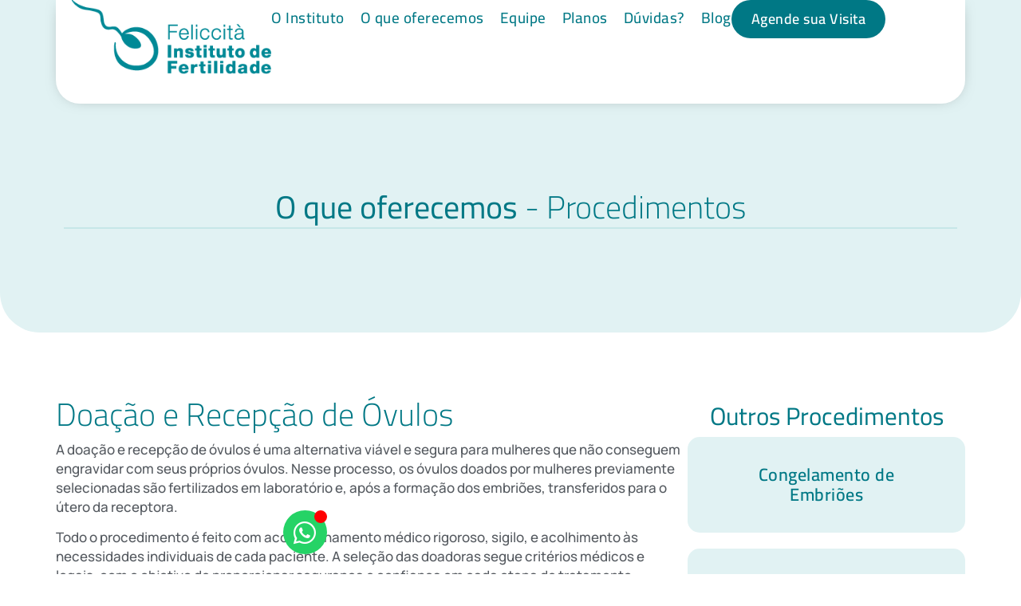

--- FILE ---
content_type: text/html; charset=UTF-8
request_url: https://feliccita.com.br/procedimentos/doacao-recepcao-de-ovulos/
body_size: 22133
content:
<!doctype html>
<html lang="pt-BR">
<head>
	<meta charset="UTF-8">
	<meta name="viewport" content="width=device-width, initial-scale=1">
	<link rel="profile" href="https://gmpg.org/xfn/11">
	<title>Doação e Recepção de Óvulos &#8211; Feliccita &#8211; Instituto de Fertilidade</title>
<meta name='robots' content='max-image-preview:large' />
	<style>img:is([sizes="auto" i], [sizes^="auto," i]) { contain-intrinsic-size: 3000px 1500px }</style>
	<link rel="alternate" type="application/rss+xml" title="Feed para Feliccita - Instituto de Fertilidade &raquo;" href="https://feliccita.com.br/feed/" />
<link rel="alternate" type="application/rss+xml" title="Feed de comentários para Feliccita - Instituto de Fertilidade &raquo;" href="https://feliccita.com.br/comments/feed/" />
<script>
window._wpemojiSettings = {"baseUrl":"https:\/\/s.w.org\/images\/core\/emoji\/16.0.1\/72x72\/","ext":".png","svgUrl":"https:\/\/s.w.org\/images\/core\/emoji\/16.0.1\/svg\/","svgExt":".svg","source":{"concatemoji":"https:\/\/feliccita.com.br\/site\/wp-includes\/js\/wp-emoji-release.min.js?ver=6.8.3"}};
/*! This file is auto-generated */
!function(s,n){var o,i,e;function c(e){try{var t={supportTests:e,timestamp:(new Date).valueOf()};sessionStorage.setItem(o,JSON.stringify(t))}catch(e){}}function p(e,t,n){e.clearRect(0,0,e.canvas.width,e.canvas.height),e.fillText(t,0,0);var t=new Uint32Array(e.getImageData(0,0,e.canvas.width,e.canvas.height).data),a=(e.clearRect(0,0,e.canvas.width,e.canvas.height),e.fillText(n,0,0),new Uint32Array(e.getImageData(0,0,e.canvas.width,e.canvas.height).data));return t.every(function(e,t){return e===a[t]})}function u(e,t){e.clearRect(0,0,e.canvas.width,e.canvas.height),e.fillText(t,0,0);for(var n=e.getImageData(16,16,1,1),a=0;a<n.data.length;a++)if(0!==n.data[a])return!1;return!0}function f(e,t,n,a){switch(t){case"flag":return n(e,"\ud83c\udff3\ufe0f\u200d\u26a7\ufe0f","\ud83c\udff3\ufe0f\u200b\u26a7\ufe0f")?!1:!n(e,"\ud83c\udde8\ud83c\uddf6","\ud83c\udde8\u200b\ud83c\uddf6")&&!n(e,"\ud83c\udff4\udb40\udc67\udb40\udc62\udb40\udc65\udb40\udc6e\udb40\udc67\udb40\udc7f","\ud83c\udff4\u200b\udb40\udc67\u200b\udb40\udc62\u200b\udb40\udc65\u200b\udb40\udc6e\u200b\udb40\udc67\u200b\udb40\udc7f");case"emoji":return!a(e,"\ud83e\udedf")}return!1}function g(e,t,n,a){var r="undefined"!=typeof WorkerGlobalScope&&self instanceof WorkerGlobalScope?new OffscreenCanvas(300,150):s.createElement("canvas"),o=r.getContext("2d",{willReadFrequently:!0}),i=(o.textBaseline="top",o.font="600 32px Arial",{});return e.forEach(function(e){i[e]=t(o,e,n,a)}),i}function t(e){var t=s.createElement("script");t.src=e,t.defer=!0,s.head.appendChild(t)}"undefined"!=typeof Promise&&(o="wpEmojiSettingsSupports",i=["flag","emoji"],n.supports={everything:!0,everythingExceptFlag:!0},e=new Promise(function(e){s.addEventListener("DOMContentLoaded",e,{once:!0})}),new Promise(function(t){var n=function(){try{var e=JSON.parse(sessionStorage.getItem(o));if("object"==typeof e&&"number"==typeof e.timestamp&&(new Date).valueOf()<e.timestamp+604800&&"object"==typeof e.supportTests)return e.supportTests}catch(e){}return null}();if(!n){if("undefined"!=typeof Worker&&"undefined"!=typeof OffscreenCanvas&&"undefined"!=typeof URL&&URL.createObjectURL&&"undefined"!=typeof Blob)try{var e="postMessage("+g.toString()+"("+[JSON.stringify(i),f.toString(),p.toString(),u.toString()].join(",")+"));",a=new Blob([e],{type:"text/javascript"}),r=new Worker(URL.createObjectURL(a),{name:"wpTestEmojiSupports"});return void(r.onmessage=function(e){c(n=e.data),r.terminate(),t(n)})}catch(e){}c(n=g(i,f,p,u))}t(n)}).then(function(e){for(var t in e)n.supports[t]=e[t],n.supports.everything=n.supports.everything&&n.supports[t],"flag"!==t&&(n.supports.everythingExceptFlag=n.supports.everythingExceptFlag&&n.supports[t]);n.supports.everythingExceptFlag=n.supports.everythingExceptFlag&&!n.supports.flag,n.DOMReady=!1,n.readyCallback=function(){n.DOMReady=!0}}).then(function(){return e}).then(function(){var e;n.supports.everything||(n.readyCallback(),(e=n.source||{}).concatemoji?t(e.concatemoji):e.wpemoji&&e.twemoji&&(t(e.twemoji),t(e.wpemoji)))}))}((window,document),window._wpemojiSettings);
</script>
<style id='wp-emoji-styles-inline-css'>

	img.wp-smiley, img.emoji {
		display: inline !important;
		border: none !important;
		box-shadow: none !important;
		height: 1em !important;
		width: 1em !important;
		margin: 0 0.07em !important;
		vertical-align: -0.1em !important;
		background: none !important;
		padding: 0 !important;
	}
</style>
<link rel='stylesheet' id='wp-block-library-css' href='https://feliccita.com.br/site/wp-includes/css/dist/block-library/style.min.css?ver=6.8.3' media='all' />
<link data-minify="1" rel='stylesheet' id='jet-engine-frontend-css' href='https://feliccita.com.br/site/wp-content/cache/min/1/site/wp-content/plugins/jet-engine/assets/css/frontend.css?ver=1752093600' media='all' />
<style id='global-styles-inline-css'>
:root{--wp--preset--aspect-ratio--square: 1;--wp--preset--aspect-ratio--4-3: 4/3;--wp--preset--aspect-ratio--3-4: 3/4;--wp--preset--aspect-ratio--3-2: 3/2;--wp--preset--aspect-ratio--2-3: 2/3;--wp--preset--aspect-ratio--16-9: 16/9;--wp--preset--aspect-ratio--9-16: 9/16;--wp--preset--color--black: #000000;--wp--preset--color--cyan-bluish-gray: #abb8c3;--wp--preset--color--white: #ffffff;--wp--preset--color--pale-pink: #f78da7;--wp--preset--color--vivid-red: #cf2e2e;--wp--preset--color--luminous-vivid-orange: #ff6900;--wp--preset--color--luminous-vivid-amber: #fcb900;--wp--preset--color--light-green-cyan: #7bdcb5;--wp--preset--color--vivid-green-cyan: #00d084;--wp--preset--color--pale-cyan-blue: #8ed1fc;--wp--preset--color--vivid-cyan-blue: #0693e3;--wp--preset--color--vivid-purple: #9b51e0;--wp--preset--gradient--vivid-cyan-blue-to-vivid-purple: linear-gradient(135deg,rgba(6,147,227,1) 0%,rgb(155,81,224) 100%);--wp--preset--gradient--light-green-cyan-to-vivid-green-cyan: linear-gradient(135deg,rgb(122,220,180) 0%,rgb(0,208,130) 100%);--wp--preset--gradient--luminous-vivid-amber-to-luminous-vivid-orange: linear-gradient(135deg,rgba(252,185,0,1) 0%,rgba(255,105,0,1) 100%);--wp--preset--gradient--luminous-vivid-orange-to-vivid-red: linear-gradient(135deg,rgba(255,105,0,1) 0%,rgb(207,46,46) 100%);--wp--preset--gradient--very-light-gray-to-cyan-bluish-gray: linear-gradient(135deg,rgb(238,238,238) 0%,rgb(169,184,195) 100%);--wp--preset--gradient--cool-to-warm-spectrum: linear-gradient(135deg,rgb(74,234,220) 0%,rgb(151,120,209) 20%,rgb(207,42,186) 40%,rgb(238,44,130) 60%,rgb(251,105,98) 80%,rgb(254,248,76) 100%);--wp--preset--gradient--blush-light-purple: linear-gradient(135deg,rgb(255,206,236) 0%,rgb(152,150,240) 100%);--wp--preset--gradient--blush-bordeaux: linear-gradient(135deg,rgb(254,205,165) 0%,rgb(254,45,45) 50%,rgb(107,0,62) 100%);--wp--preset--gradient--luminous-dusk: linear-gradient(135deg,rgb(255,203,112) 0%,rgb(199,81,192) 50%,rgb(65,88,208) 100%);--wp--preset--gradient--pale-ocean: linear-gradient(135deg,rgb(255,245,203) 0%,rgb(182,227,212) 50%,rgb(51,167,181) 100%);--wp--preset--gradient--electric-grass: linear-gradient(135deg,rgb(202,248,128) 0%,rgb(113,206,126) 100%);--wp--preset--gradient--midnight: linear-gradient(135deg,rgb(2,3,129) 0%,rgb(40,116,252) 100%);--wp--preset--font-size--small: 13px;--wp--preset--font-size--medium: 20px;--wp--preset--font-size--large: 36px;--wp--preset--font-size--x-large: 42px;--wp--preset--spacing--20: 0.44rem;--wp--preset--spacing--30: 0.67rem;--wp--preset--spacing--40: 1rem;--wp--preset--spacing--50: 1.5rem;--wp--preset--spacing--60: 2.25rem;--wp--preset--spacing--70: 3.38rem;--wp--preset--spacing--80: 5.06rem;--wp--preset--shadow--natural: 6px 6px 9px rgba(0, 0, 0, 0.2);--wp--preset--shadow--deep: 12px 12px 50px rgba(0, 0, 0, 0.4);--wp--preset--shadow--sharp: 6px 6px 0px rgba(0, 0, 0, 0.2);--wp--preset--shadow--outlined: 6px 6px 0px -3px rgba(255, 255, 255, 1), 6px 6px rgba(0, 0, 0, 1);--wp--preset--shadow--crisp: 6px 6px 0px rgba(0, 0, 0, 1);}:root { --wp--style--global--content-size: 800px;--wp--style--global--wide-size: 1200px; }:where(body) { margin: 0; }.wp-site-blocks > .alignleft { float: left; margin-right: 2em; }.wp-site-blocks > .alignright { float: right; margin-left: 2em; }.wp-site-blocks > .aligncenter { justify-content: center; margin-left: auto; margin-right: auto; }:where(.wp-site-blocks) > * { margin-block-start: 24px; margin-block-end: 0; }:where(.wp-site-blocks) > :first-child { margin-block-start: 0; }:where(.wp-site-blocks) > :last-child { margin-block-end: 0; }:root { --wp--style--block-gap: 24px; }:root :where(.is-layout-flow) > :first-child{margin-block-start: 0;}:root :where(.is-layout-flow) > :last-child{margin-block-end: 0;}:root :where(.is-layout-flow) > *{margin-block-start: 24px;margin-block-end: 0;}:root :where(.is-layout-constrained) > :first-child{margin-block-start: 0;}:root :where(.is-layout-constrained) > :last-child{margin-block-end: 0;}:root :where(.is-layout-constrained) > *{margin-block-start: 24px;margin-block-end: 0;}:root :where(.is-layout-flex){gap: 24px;}:root :where(.is-layout-grid){gap: 24px;}.is-layout-flow > .alignleft{float: left;margin-inline-start: 0;margin-inline-end: 2em;}.is-layout-flow > .alignright{float: right;margin-inline-start: 2em;margin-inline-end: 0;}.is-layout-flow > .aligncenter{margin-left: auto !important;margin-right: auto !important;}.is-layout-constrained > .alignleft{float: left;margin-inline-start: 0;margin-inline-end: 2em;}.is-layout-constrained > .alignright{float: right;margin-inline-start: 2em;margin-inline-end: 0;}.is-layout-constrained > .aligncenter{margin-left: auto !important;margin-right: auto !important;}.is-layout-constrained > :where(:not(.alignleft):not(.alignright):not(.alignfull)){max-width: var(--wp--style--global--content-size);margin-left: auto !important;margin-right: auto !important;}.is-layout-constrained > .alignwide{max-width: var(--wp--style--global--wide-size);}body .is-layout-flex{display: flex;}.is-layout-flex{flex-wrap: wrap;align-items: center;}.is-layout-flex > :is(*, div){margin: 0;}body .is-layout-grid{display: grid;}.is-layout-grid > :is(*, div){margin: 0;}body{padding-top: 0px;padding-right: 0px;padding-bottom: 0px;padding-left: 0px;}a:where(:not(.wp-element-button)){text-decoration: underline;}:root :where(.wp-element-button, .wp-block-button__link){background-color: #32373c;border-width: 0;color: #fff;font-family: inherit;font-size: inherit;line-height: inherit;padding: calc(0.667em + 2px) calc(1.333em + 2px);text-decoration: none;}.has-black-color{color: var(--wp--preset--color--black) !important;}.has-cyan-bluish-gray-color{color: var(--wp--preset--color--cyan-bluish-gray) !important;}.has-white-color{color: var(--wp--preset--color--white) !important;}.has-pale-pink-color{color: var(--wp--preset--color--pale-pink) !important;}.has-vivid-red-color{color: var(--wp--preset--color--vivid-red) !important;}.has-luminous-vivid-orange-color{color: var(--wp--preset--color--luminous-vivid-orange) !important;}.has-luminous-vivid-amber-color{color: var(--wp--preset--color--luminous-vivid-amber) !important;}.has-light-green-cyan-color{color: var(--wp--preset--color--light-green-cyan) !important;}.has-vivid-green-cyan-color{color: var(--wp--preset--color--vivid-green-cyan) !important;}.has-pale-cyan-blue-color{color: var(--wp--preset--color--pale-cyan-blue) !important;}.has-vivid-cyan-blue-color{color: var(--wp--preset--color--vivid-cyan-blue) !important;}.has-vivid-purple-color{color: var(--wp--preset--color--vivid-purple) !important;}.has-black-background-color{background-color: var(--wp--preset--color--black) !important;}.has-cyan-bluish-gray-background-color{background-color: var(--wp--preset--color--cyan-bluish-gray) !important;}.has-white-background-color{background-color: var(--wp--preset--color--white) !important;}.has-pale-pink-background-color{background-color: var(--wp--preset--color--pale-pink) !important;}.has-vivid-red-background-color{background-color: var(--wp--preset--color--vivid-red) !important;}.has-luminous-vivid-orange-background-color{background-color: var(--wp--preset--color--luminous-vivid-orange) !important;}.has-luminous-vivid-amber-background-color{background-color: var(--wp--preset--color--luminous-vivid-amber) !important;}.has-light-green-cyan-background-color{background-color: var(--wp--preset--color--light-green-cyan) !important;}.has-vivid-green-cyan-background-color{background-color: var(--wp--preset--color--vivid-green-cyan) !important;}.has-pale-cyan-blue-background-color{background-color: var(--wp--preset--color--pale-cyan-blue) !important;}.has-vivid-cyan-blue-background-color{background-color: var(--wp--preset--color--vivid-cyan-blue) !important;}.has-vivid-purple-background-color{background-color: var(--wp--preset--color--vivid-purple) !important;}.has-black-border-color{border-color: var(--wp--preset--color--black) !important;}.has-cyan-bluish-gray-border-color{border-color: var(--wp--preset--color--cyan-bluish-gray) !important;}.has-white-border-color{border-color: var(--wp--preset--color--white) !important;}.has-pale-pink-border-color{border-color: var(--wp--preset--color--pale-pink) !important;}.has-vivid-red-border-color{border-color: var(--wp--preset--color--vivid-red) !important;}.has-luminous-vivid-orange-border-color{border-color: var(--wp--preset--color--luminous-vivid-orange) !important;}.has-luminous-vivid-amber-border-color{border-color: var(--wp--preset--color--luminous-vivid-amber) !important;}.has-light-green-cyan-border-color{border-color: var(--wp--preset--color--light-green-cyan) !important;}.has-vivid-green-cyan-border-color{border-color: var(--wp--preset--color--vivid-green-cyan) !important;}.has-pale-cyan-blue-border-color{border-color: var(--wp--preset--color--pale-cyan-blue) !important;}.has-vivid-cyan-blue-border-color{border-color: var(--wp--preset--color--vivid-cyan-blue) !important;}.has-vivid-purple-border-color{border-color: var(--wp--preset--color--vivid-purple) !important;}.has-vivid-cyan-blue-to-vivid-purple-gradient-background{background: var(--wp--preset--gradient--vivid-cyan-blue-to-vivid-purple) !important;}.has-light-green-cyan-to-vivid-green-cyan-gradient-background{background: var(--wp--preset--gradient--light-green-cyan-to-vivid-green-cyan) !important;}.has-luminous-vivid-amber-to-luminous-vivid-orange-gradient-background{background: var(--wp--preset--gradient--luminous-vivid-amber-to-luminous-vivid-orange) !important;}.has-luminous-vivid-orange-to-vivid-red-gradient-background{background: var(--wp--preset--gradient--luminous-vivid-orange-to-vivid-red) !important;}.has-very-light-gray-to-cyan-bluish-gray-gradient-background{background: var(--wp--preset--gradient--very-light-gray-to-cyan-bluish-gray) !important;}.has-cool-to-warm-spectrum-gradient-background{background: var(--wp--preset--gradient--cool-to-warm-spectrum) !important;}.has-blush-light-purple-gradient-background{background: var(--wp--preset--gradient--blush-light-purple) !important;}.has-blush-bordeaux-gradient-background{background: var(--wp--preset--gradient--blush-bordeaux) !important;}.has-luminous-dusk-gradient-background{background: var(--wp--preset--gradient--luminous-dusk) !important;}.has-pale-ocean-gradient-background{background: var(--wp--preset--gradient--pale-ocean) !important;}.has-electric-grass-gradient-background{background: var(--wp--preset--gradient--electric-grass) !important;}.has-midnight-gradient-background{background: var(--wp--preset--gradient--midnight) !important;}.has-small-font-size{font-size: var(--wp--preset--font-size--small) !important;}.has-medium-font-size{font-size: var(--wp--preset--font-size--medium) !important;}.has-large-font-size{font-size: var(--wp--preset--font-size--large) !important;}.has-x-large-font-size{font-size: var(--wp--preset--font-size--x-large) !important;}
:root :where(.wp-block-pullquote){font-size: 1.5em;line-height: 1.6;}
</style>
<link rel='stylesheet' id='hello-elementor-css' href='https://feliccita.com.br/site/wp-content/themes/hello-elementor/style.min.css?ver=3.3.0' media='all' />
<link rel='stylesheet' id='hello-elementor-theme-style-css' href='https://feliccita.com.br/site/wp-content/themes/hello-elementor/theme.min.css?ver=3.3.0' media='all' />
<link rel='stylesheet' id='hello-elementor-header-footer-css' href='https://feliccita.com.br/site/wp-content/themes/hello-elementor/header-footer.min.css?ver=3.3.0' media='all' />
<link rel='stylesheet' id='elementor-frontend-css' href='https://feliccita.com.br/site/wp-content/plugins/elementor/assets/css/frontend.min.css?ver=3.29.2' media='all' />
<link rel='stylesheet' id='widget-image-css' href='https://feliccita.com.br/site/wp-content/plugins/elementor/assets/css/widget-image.min.css?ver=3.29.2' media='all' />
<link rel='stylesheet' id='widget-nav-menu-css' href='https://feliccita.com.br/site/wp-content/plugins/elementor-pro/assets/css/widget-nav-menu.min.css?ver=3.27.0' media='all' />
<link rel='stylesheet' id='e-sticky-css' href='https://feliccita.com.br/site/wp-content/plugins/elementor-pro/assets/css/modules/sticky.min.css?ver=3.27.0' media='all' />
<link rel='stylesheet' id='widget-icon-list-css' href='https://feliccita.com.br/site/wp-content/plugins/elementor/assets/css/widget-icon-list.min.css?ver=3.29.2' media='all' />
<link rel='stylesheet' id='widget-divider-css' href='https://feliccita.com.br/site/wp-content/plugins/elementor/assets/css/widget-divider.min.css?ver=3.29.2' media='all' />
<link rel='stylesheet' id='widget-social-icons-css' href='https://feliccita.com.br/site/wp-content/plugins/elementor/assets/css/widget-social-icons.min.css?ver=3.29.2' media='all' />
<link rel='stylesheet' id='e-apple-webkit-css' href='https://feliccita.com.br/site/wp-content/plugins/elementor/assets/css/conditionals/apple-webkit.min.css?ver=3.29.2' media='all' />
<link rel='stylesheet' id='widget-heading-css' href='https://feliccita.com.br/site/wp-content/plugins/elementor/assets/css/widget-heading.min.css?ver=3.29.2' media='all' />
<link data-minify="1" rel='stylesheet' id='swiper-css' href='https://feliccita.com.br/site/wp-content/cache/min/1/site/wp-content/plugins/elementor/assets/lib/swiper/v8/css/swiper.min.css?ver=1752093600' media='all' />
<link rel='stylesheet' id='e-swiper-css' href='https://feliccita.com.br/site/wp-content/plugins/elementor/assets/css/conditionals/e-swiper.min.css?ver=3.29.2' media='all' />
<link rel='stylesheet' id='e-animation-slideInRight-css' href='https://feliccita.com.br/site/wp-content/plugins/elementor/assets/lib/animations/styles/slideInRight.min.css?ver=3.29.2' media='all' />
<link rel='stylesheet' id='e-popup-css' href='https://feliccita.com.br/site/wp-content/plugins/elementor-pro/assets/css/conditionals/popup.min.css?ver=3.27.0' media='all' />
<link rel='stylesheet' id='e-animation-grow-css' href='https://feliccita.com.br/site/wp-content/plugins/elementor/assets/lib/animations/styles/e-animation-grow.min.css?ver=3.29.2' media='all' />
<link rel='stylesheet' id='elementor-icons-shared-0-css' href='https://feliccita.com.br/site/wp-content/plugins/elementor/assets/lib/font-awesome/css/fontawesome.min.css?ver=5.15.3' media='all' />
<link data-minify="1" rel='stylesheet' id='elementor-icons-fa-solid-css' href='https://feliccita.com.br/site/wp-content/cache/min/1/site/wp-content/plugins/elementor/assets/lib/font-awesome/css/solid.min.css?ver=1752093600' media='all' />
<link data-minify="1" rel='stylesheet' id='elementor-icons-fa-brands-css' href='https://feliccita.com.br/site/wp-content/cache/min/1/site/wp-content/plugins/elementor/assets/lib/font-awesome/css/brands.min.css?ver=1752093600' media='all' />
<link data-minify="1" rel='stylesheet' id='elementor-icons-fa-regular-css' href='https://feliccita.com.br/site/wp-content/cache/min/1/site/wp-content/plugins/elementor/assets/lib/font-awesome/css/regular.min.css?ver=1752093600' media='all' />
<link data-minify="1" rel='stylesheet' id='elementor-icons-css' href='https://feliccita.com.br/site/wp-content/cache/min/1/site/wp-content/plugins/elementor/assets/lib/eicons/css/elementor-icons.min.css?ver=1752093600' media='all' />
<link rel='stylesheet' id='widget-contact-buttons-base-css' href='https://feliccita.com.br/site/wp-content/plugins/elementor/assets/css/widget-contact-buttons-base.min.css?ver=3.29.2' media='all' />
<link rel='stylesheet' id='elementor-post-2692-css' href='https://feliccita.com.br/site/wp-content/uploads/elementor/css/post-2692.css?ver=1748977270' media='all' />
<link rel='stylesheet' id='elementor-post-3022-css' href='https://feliccita.com.br/site/wp-content/uploads/elementor/css/post-3022.css?ver=1748977270' media='all' />
<link rel='stylesheet' id='elementor-post-2955-css' href='https://feliccita.com.br/site/wp-content/uploads/elementor/css/post-2955.css?ver=1748977270' media='all' />
<link rel='stylesheet' id='elementor-post-3141-css' href='https://feliccita.com.br/site/wp-content/uploads/elementor/css/post-3141.css?ver=1748977755' media='all' />
<link rel='stylesheet' id='elementor-post-3133-css' href='https://feliccita.com.br/site/wp-content/uploads/elementor/css/post-3133.css?ver=1748977755' media='all' />
<link rel='stylesheet' id='elementor-post-2795-css' href='https://feliccita.com.br/site/wp-content/uploads/elementor/css/post-2795.css?ver=1748977271' media='all' />
<link rel='stylesheet' id='elementor-post-3240-css' href='https://feliccita.com.br/site/wp-content/uploads/elementor/css/post-3240.css?ver=1748977271' media='all' />
<link data-minify="1" rel='stylesheet' id='wp-pagenavi-css' href='https://feliccita.com.br/site/wp-content/cache/min/1/site/wp-content/plugins/wp-pagenavi/pagenavi-css.css?ver=1752093600' media='all' />
<style id='rocket-lazyload-inline-css'>
.rll-youtube-player{position:relative;padding-bottom:56.23%;height:0;overflow:hidden;max-width:100%;}.rll-youtube-player:focus-within{outline: 2px solid currentColor;outline-offset: 5px;}.rll-youtube-player iframe{position:absolute;top:0;left:0;width:100%;height:100%;z-index:100;background:0 0}.rll-youtube-player img{bottom:0;display:block;left:0;margin:auto;max-width:100%;width:100%;position:absolute;right:0;top:0;border:none;height:auto;-webkit-transition:.4s all;-moz-transition:.4s all;transition:.4s all}.rll-youtube-player img:hover{-webkit-filter:brightness(75%)}.rll-youtube-player .play{height:100%;width:100%;left:0;top:0;position:absolute;background:url(https://feliccita.com.br/site/wp-content/plugins/wp-rocket/assets/img/youtube.png) no-repeat center;background-color: transparent !important;cursor:pointer;border:none;}.wp-embed-responsive .wp-has-aspect-ratio .rll-youtube-player{position:absolute;padding-bottom:0;width:100%;height:100%;top:0;bottom:0;left:0;right:0}
</style>
<link data-minify="1" rel='stylesheet' id='elementor-gf-local-cairo-css' href='https://feliccita.com.br/site/wp-content/cache/min/1/site/wp-content/uploads/elementor/google-fonts/css/cairo.css?ver=1752093600' media='all' />
<link data-minify="1" rel='stylesheet' id='elementor-gf-local-manrope-css' href='https://feliccita.com.br/site/wp-content/cache/min/1/site/wp-content/uploads/elementor/google-fonts/css/manrope.css?ver=1752093600' media='all' />
<script src="https://feliccita.com.br/site/wp-includes/js/jquery/jquery.min.js?ver=3.7.1" id="jquery-core-js"></script>
<script src="https://feliccita.com.br/site/wp-includes/js/jquery/jquery-migrate.min.js?ver=3.4.1" id="jquery-migrate-js"></script>
<link rel="https://api.w.org/" href="https://feliccita.com.br/wp-json/" /><link rel="alternate" title="JSON" type="application/json" href="https://feliccita.com.br/wp-json/wp/v2/procedimentos/3126" /><link rel="EditURI" type="application/rsd+xml" title="RSD" href="https://feliccita.com.br/site/xmlrpc.php?rsd" />
<meta name="generator" content="WordPress 6.8.3" />
<link rel="canonical" href="https://feliccita.com.br/procedimentos/doacao-recepcao-de-ovulos/" />
<link rel='shortlink' href='https://feliccita.com.br/?p=3126' />
<link rel="alternate" title="oEmbed (JSON)" type="application/json+oembed" href="https://feliccita.com.br/wp-json/oembed/1.0/embed?url=https%3A%2F%2Ffeliccita.com.br%2Fprocedimentos%2Fdoacao-recepcao-de-ovulos%2F" />
<link rel="alternate" title="oEmbed (XML)" type="text/xml+oembed" href="https://feliccita.com.br/wp-json/oembed/1.0/embed?url=https%3A%2F%2Ffeliccita.com.br%2Fprocedimentos%2Fdoacao-recepcao-de-ovulos%2F&#038;format=xml" />
<meta name="generator" content="Elementor 3.29.2; features: additional_custom_breakpoints, e_local_google_fonts; settings: css_print_method-external, google_font-enabled, font_display-swap">
<!-- Google Tag Manager -->
<script>(function(w,d,s,l,i){w[l]=w[l]||[];w[l].push({'gtm.start':
new Date().getTime(),event:'gtm.js'});var f=d.getElementsByTagName(s)[0],
j=d.createElement(s),dl=l!='dataLayer'?'&l='+l:'';j.async=true;j.src=
'https://www.googletagmanager.com/gtm.js?id='+i+dl;f.parentNode.insertBefore(j,f);
})(window,document,'script','dataLayer','GTM-TXZ9LXSG');</script>
<!-- End Google Tag Manager -->
			<style>
				.e-con.e-parent:nth-of-type(n+4):not(.e-lazyloaded):not(.e-no-lazyload),
				.e-con.e-parent:nth-of-type(n+4):not(.e-lazyloaded):not(.e-no-lazyload) * {
					background-image: none !important;
				}
				@media screen and (max-height: 1024px) {
					.e-con.e-parent:nth-of-type(n+3):not(.e-lazyloaded):not(.e-no-lazyload),
					.e-con.e-parent:nth-of-type(n+3):not(.e-lazyloaded):not(.e-no-lazyload) * {
						background-image: none !important;
					}
				}
				@media screen and (max-height: 640px) {
					.e-con.e-parent:nth-of-type(n+2):not(.e-lazyloaded):not(.e-no-lazyload),
					.e-con.e-parent:nth-of-type(n+2):not(.e-lazyloaded):not(.e-no-lazyload) * {
						background-image: none !important;
					}
				}
			</style>
			<link rel="icon" href="https://feliccita.com.br/site/wp-content/uploads/2025/02/cropped-favicon-32x32.png" sizes="32x32" />
<link rel="icon" href="https://feliccita.com.br/site/wp-content/uploads/2025/02/cropped-favicon-192x192.png" sizes="192x192" />
<link rel="apple-touch-icon" href="https://feliccita.com.br/site/wp-content/uploads/2025/02/cropped-favicon-180x180.png" />
<meta name="msapplication-TileImage" content="https://feliccita.com.br/site/wp-content/uploads/2025/02/cropped-favicon-270x270.png" />
<noscript><style id="rocket-lazyload-nojs-css">.rll-youtube-player, [data-lazy-src]{display:none !important;}</style></noscript></head>
<body class="wp-singular procedimentos-template-default single single-procedimentos postid-3126 wp-custom-logo wp-embed-responsive wp-theme-hello-elementor theme-default elementor-default elementor-kit-2692 elementor-page-3141">

<!-- Google Tag Manager (noscript) -->
<noscript><iframe src="https://www.googletagmanager.com/ns.html?id=GTM-TXZ9LXSG"
height="0" width="0" style="display:none;visibility:hidden"></iframe></noscript>
<!-- End Google Tag Manager (noscript) -->

<a class="skip-link screen-reader-text" href="#content">Ir para o conteúdo</a>

		<div data-elementor-type="header" data-elementor-id="3022" class="elementor elementor-3022 elementor-location-header" data-elementor-post-type="elementor_library">
			<div class="elementor-element elementor-element-ec852e9 e-flex e-con-boxed e-con e-parent" data-id="ec852e9" data-element_type="container" data-settings="{&quot;sticky&quot;:&quot;top&quot;,&quot;sticky_on&quot;:[&quot;desktop&quot;,&quot;tablet&quot;,&quot;mobile&quot;],&quot;sticky_offset&quot;:0,&quot;sticky_effects_offset&quot;:0,&quot;sticky_anchor_link_offset&quot;:0}">
					<div class="e-con-inner">
		<div class="elementor-element elementor-element-4f5ead5 e-con-full e-flex e-con e-child" data-id="4f5ead5" data-element_type="container" data-settings="{&quot;background_background&quot;:&quot;classic&quot;}">
				<div class="elementor-element elementor-element-add1390 elementor-widget elementor-widget-theme-site-logo elementor-widget-image" data-id="add1390" data-element_type="widget" data-widget_type="theme-site-logo.default">
				<div class="elementor-widget-container">
											<a href="https://feliccita.com.br/">
			<img width="305" height="114" src="https://feliccita.com.br/site/wp-content/uploads/2024/09/ga_feliccita_redesign_website_04-10.png" class="attachment-thumbnail size-thumbnail wp-image-2771" alt="" />				</a>
											</div>
				</div>
				<div class="elementor-element elementor-element-e8f34d5 elementor-hidden-desktop elementor-view-default elementor-widget elementor-widget-icon" data-id="e8f34d5" data-element_type="widget" data-widget_type="icon.default">
				<div class="elementor-widget-container">
							<div class="elementor-icon-wrapper">
			<a class="elementor-icon" href="#elementor-action%3Aaction%3Dpopup%3Aopen%26settings%3DeyJpZCI6IjI3OTUiLCJ0b2dnbGUiOnRydWV9">
			<svg xmlns="http://www.w3.org/2000/svg" id="Camada_1" viewBox="0 0 115 115"><rect y="0" width="115" height="12.52" rx="6.26" ry="6.26" fill="#008996"></rect><rect y="51.24" width="115" height="12.52" rx="6.26" ry="6.26" fill="#008996"></rect><rect y="102.48" width="115" height="12.52" rx="6.26" ry="6.26" fill="#008996"></rect></svg>			</a>
		</div>
						</div>
				</div>
				<div class="elementor-element elementor-element-6ff48d3 elementor-hidden-tablet elementor-hidden-mobile elementor-nav-menu__text-align-center elementor-nav-menu--dropdown-tablet elementor-nav-menu--toggle elementor-nav-menu--burger elementor-widget elementor-widget-nav-menu" data-id="6ff48d3" data-element_type="widget" data-settings="{&quot;submenu_icon&quot;:{&quot;value&quot;:&quot;&lt;i class=\&quot;\&quot;&gt;&lt;\/i&gt;&quot;,&quot;library&quot;:&quot;&quot;},&quot;layout&quot;:&quot;horizontal&quot;,&quot;toggle&quot;:&quot;burger&quot;}" data-widget_type="nav-menu.default">
				<div class="elementor-widget-container">
								<nav aria-label="Menu" class="elementor-nav-menu--main elementor-nav-menu__container elementor-nav-menu--layout-horizontal e--pointer-underline e--animation-grow">
				<ul id="menu-1-6ff48d3" class="elementor-nav-menu"><li class="menu-item menu-item-type-post_type menu-item-object-page menu-item-2822"><a href="https://feliccita.com.br/quem-somos/" class="elementor-item">O Instituto</a></li>
<li class="menu-item menu-item-type-post_type menu-item-object-page menu-item-2913"><a href="https://feliccita.com.br/o-que-oferecemos/" class="elementor-item">O que oferecemos</a></li>
<li class="menu-item menu-item-type-post_type menu-item-object-page menu-item-2820"><a href="https://feliccita.com.br/equipe/" class="elementor-item">Equipe</a></li>
<li class="menu-item menu-item-type-post_type menu-item-object-page menu-item-2958"><a href="https://feliccita.com.br/planos/" class="elementor-item">Planos</a></li>
<li class="menu-item menu-item-type-post_type menu-item-object-page menu-item-2914"><a href="https://feliccita.com.br/duvidas-frequentes/" class="elementor-item">Dúvidas?</a></li>
<li class="menu-item menu-item-type-post_type menu-item-object-page menu-item-2982"><a href="https://feliccita.com.br/blog/" class="elementor-item">Blog</a></li>
</ul>			</nav>
					<div class="elementor-menu-toggle" role="button" tabindex="0" aria-label="Menu Toggle" aria-expanded="false">
			<i aria-hidden="true" role="presentation" class="elementor-menu-toggle__icon--open eicon-menu-bar"></i><i aria-hidden="true" role="presentation" class="elementor-menu-toggle__icon--close eicon-close"></i>		</div>
					<nav class="elementor-nav-menu--dropdown elementor-nav-menu__container" aria-hidden="true">
				<ul id="menu-2-6ff48d3" class="elementor-nav-menu"><li class="menu-item menu-item-type-post_type menu-item-object-page menu-item-2822"><a href="https://feliccita.com.br/quem-somos/" class="elementor-item" tabindex="-1">O Instituto</a></li>
<li class="menu-item menu-item-type-post_type menu-item-object-page menu-item-2913"><a href="https://feliccita.com.br/o-que-oferecemos/" class="elementor-item" tabindex="-1">O que oferecemos</a></li>
<li class="menu-item menu-item-type-post_type menu-item-object-page menu-item-2820"><a href="https://feliccita.com.br/equipe/" class="elementor-item" tabindex="-1">Equipe</a></li>
<li class="menu-item menu-item-type-post_type menu-item-object-page menu-item-2958"><a href="https://feliccita.com.br/planos/" class="elementor-item" tabindex="-1">Planos</a></li>
<li class="menu-item menu-item-type-post_type menu-item-object-page menu-item-2914"><a href="https://feliccita.com.br/duvidas-frequentes/" class="elementor-item" tabindex="-1">Dúvidas?</a></li>
<li class="menu-item menu-item-type-post_type menu-item-object-page menu-item-2982"><a href="https://feliccita.com.br/blog/" class="elementor-item" tabindex="-1">Blog</a></li>
</ul>			</nav>
						</div>
				</div>
				<div class="elementor-element elementor-element-e055749 elementor-hidden-mobile elementor-hidden-tablet elementor-widget elementor-widget-button" data-id="e055749" data-element_type="widget" data-widget_type="button.default">
				<div class="elementor-widget-container">
									<div class="elementor-button-wrapper">
					<a class="elementor-button elementor-button-link elementor-size-sm" href="https://feliccita.com.br/agende-sua-visita/">
						<span class="elementor-button-content-wrapper">
									<span class="elementor-button-text">Agende sua Visita</span>
					</span>
					</a>
				</div>
								</div>
				</div>
				</div>
					</div>
				</div>
				</div>
				<div data-elementor-type="single-post" data-elementor-id="3141" class="elementor elementor-3141 elementor-location-single post-3126 procedimentos type-procedimentos status-publish hentry" data-elementor-post-type="elementor_library">
			<div class="elementor-element elementor-element-6ff369d e-flex e-con-boxed e-con e-parent" data-id="6ff369d" data-element_type="container" data-settings="{&quot;background_background&quot;:&quot;classic&quot;}">
					<div class="e-con-inner">
		<div class="elementor-element elementor-element-b3a0347 e-con-full e-flex e-con e-child" data-id="b3a0347" data-element_type="container">
				<div class="elementor-element elementor-element-6f181d6 elementor-widget elementor-widget-heading" data-id="6f181d6" data-element_type="widget" data-widget_type="heading.default">
				<div class="elementor-widget-container">
					<h2 class="elementor-heading-title elementor-size-default"><strong>O que oferecemos</strong> - Procedimentos</h2>				</div>
				</div>
				</div>
					</div>
				</div>
		<div class="elementor-element elementor-element-e3440b9 e-flex e-con-boxed e-con e-parent" data-id="e3440b9" data-element_type="container">
					<div class="e-con-inner">
		<div class="elementor-element elementor-element-dda70af e-con-full e-flex e-con e-child" data-id="dda70af" data-element_type="container">
				<div class="elementor-element elementor-element-3beba60 elementor-widget elementor-widget-jet-listing-dynamic-field" data-id="3beba60" data-element_type="widget" data-widget_type="jet-listing-dynamic-field.default">
				<div class="elementor-widget-container">
					<div class="jet-listing jet-listing-dynamic-field display-inline"><div class="jet-listing-dynamic-field__inline-wrap"><div class="jet-listing-dynamic-field__content">Doação e Recepção de Óvulos</div></div></div>				</div>
				</div>
				<div class="elementor-element elementor-element-7f00842 elementor-widget elementor-widget-jet-listing-dynamic-field" data-id="7f00842" data-element_type="widget" data-widget_type="jet-listing-dynamic-field.default">
				<div class="elementor-widget-container">
					<div class="jet-listing jet-listing-dynamic-field display-inline"><div class="jet-listing-dynamic-field__inline-wrap"><div class="jet-listing-dynamic-field__content">
<p>A doação e recepção de óvulos é uma alternativa viável e segura para mulheres que não conseguem engravidar com seus próprios óvulos. Nesse processo, os óvulos doados por mulheres previamente selecionadas são fertilizados em laboratório e, após a formação dos embriões, transferidos para o útero da receptora.</p>



<p>Todo o procedimento é feito com acompanhamento médico rigoroso, sigilo, e acolhimento às necessidades individuais de cada paciente. A seleção das doadoras segue critérios médicos e legais, com o objetivo de proporcionar segurança e confiança em cada etapa do tratamento.</p>
</div></div></div>				</div>
				</div>
				</div>
		<div class="elementor-element elementor-element-1dceb8a e-con-full e-flex e-con e-child" data-id="1dceb8a" data-element_type="container">
				<div class="elementor-element elementor-element-09e75cd elementor-widget elementor-widget-heading" data-id="09e75cd" data-element_type="widget" data-widget_type="heading.default">
				<div class="elementor-widget-container">
					<h2 class="elementor-heading-title elementor-size-default">Outros Procedimentos</h2>				</div>
				</div>
				<div class="elementor-element elementor-element-a860d37 elementor-widget elementor-widget-jet-listing-grid" data-id="a860d37" data-element_type="widget" data-settings="{&quot;columns&quot;:&quot;1&quot;,&quot;columns_tablet&quot;:&quot;2&quot;,&quot;columns_mobile&quot;:&quot;1&quot;}" data-widget_type="jet-listing-grid.default">
				<div class="elementor-widget-container">
					<div class="jet-listing-grid jet-listing"><div class="jet-listing-grid__items grid-col-desk-1 grid-col-tablet-2 grid-col-mobile-1 jet-listing-grid--3133 jet-equal-columns__wrapper grid-collapse-gap" data-queried-id="3126|WP_Post" data-nav="{&quot;enabled&quot;:false,&quot;type&quot;:null,&quot;more_el&quot;:null,&quot;query&quot;:[],&quot;widget_settings&quot;:{&quot;lisitng_id&quot;:3133,&quot;posts_num&quot;:6,&quot;columns&quot;:1,&quot;columns_tablet&quot;:2,&quot;columns_mobile&quot;:1,&quot;column_min_width&quot;:240,&quot;column_min_width_tablet&quot;:240,&quot;column_min_width_mobile&quot;:240,&quot;inline_columns_css&quot;:false,&quot;is_archive_template&quot;:&quot;&quot;,&quot;post_status&quot;:[&quot;publish&quot;],&quot;use_random_posts_num&quot;:&quot;&quot;,&quot;max_posts_num&quot;:9,&quot;not_found_message&quot;:&quot;No data was found&quot;,&quot;is_masonry&quot;:false,&quot;equal_columns_height&quot;:&quot;yes&quot;,&quot;use_load_more&quot;:&quot;&quot;,&quot;load_more_id&quot;:&quot;&quot;,&quot;load_more_type&quot;:&quot;click&quot;,&quot;load_more_offset&quot;:{&quot;unit&quot;:&quot;px&quot;,&quot;size&quot;:0,&quot;sizes&quot;:[]},&quot;use_custom_post_types&quot;:&quot;&quot;,&quot;custom_post_types&quot;:[],&quot;hide_widget_if&quot;:&quot;&quot;,&quot;carousel_enabled&quot;:&quot;&quot;,&quot;slides_to_scroll&quot;:&quot;1&quot;,&quot;arrows&quot;:&quot;true&quot;,&quot;arrow_icon&quot;:&quot;fa fa-angle-left&quot;,&quot;dots&quot;:&quot;&quot;,&quot;autoplay&quot;:&quot;true&quot;,&quot;pause_on_hover&quot;:&quot;true&quot;,&quot;autoplay_speed&quot;:5000,&quot;infinite&quot;:&quot;true&quot;,&quot;center_mode&quot;:&quot;&quot;,&quot;effect&quot;:&quot;slide&quot;,&quot;speed&quot;:500,&quot;inject_alternative_items&quot;:&quot;&quot;,&quot;injection_items&quot;:[],&quot;scroll_slider_enabled&quot;:&quot;&quot;,&quot;scroll_slider_on&quot;:[&quot;desktop&quot;,&quot;tablet&quot;,&quot;mobile&quot;],&quot;custom_query&quot;:&quot;yes&quot;,&quot;custom_query_id&quot;:&quot;12&quot;,&quot;_element_id&quot;:&quot;&quot;,&quot;collapse_first_last_gap&quot;:&quot;true&quot;,&quot;list_items_wrapper_tag&quot;:&quot;div&quot;,&quot;list_item_tag&quot;:&quot;div&quot;,&quot;empty_items_wrapper_tag&quot;:&quot;div&quot;}}" data-page="1" data-pages="1" data-listing-source="query" data-listing-id="3133" data-query-id="12"><div class="jet-listing-grid__item jet-listing-dynamic-post-3128 jet-equal-columns" data-post-id="3128" >		<div data-elementor-type="jet-listing-items" data-elementor-id="3133" class="elementor elementor-3133" data-elementor-post-type="jet-engine">
				<a class="elementor-element elementor-element-cc65484 e-flex e-con-boxed e-con e-parent" data-id="cc65484" data-element_type="container" data-settings="{&quot;background_background&quot;:&quot;classic&quot;}" href="https://feliccita.com.br/procedimentos/congelamento-de-embrioes/">
					<div class="e-con-inner">
				<div class="elementor-element elementor-element-8baf47f elementor-widget elementor-widget-jet-listing-dynamic-field" data-id="8baf47f" data-element_type="widget" data-widget_type="jet-listing-dynamic-field.default">
				<div class="elementor-widget-container">
					<div class="jet-listing jet-listing-dynamic-field display-inline"><div class="jet-listing-dynamic-field__inline-wrap"><div class="jet-listing-dynamic-field__content">Congelamento de Embriões</div></div></div>				</div>
				</div>
					</div>
				</a>
				</div>
		</div><div class="jet-listing-grid__item jet-listing-dynamic-post-3130 jet-equal-columns" data-post-id="3130" >		<div data-elementor-type="jet-listing-items" data-elementor-id="3133" class="elementor elementor-3133" data-elementor-post-type="jet-engine">
				<a class="elementor-element elementor-element-cc65484 e-flex e-con-boxed e-con e-parent" data-id="cc65484" data-element_type="container" data-settings="{&quot;background_background&quot;:&quot;classic&quot;}" href="https://feliccita.com.br/procedimentos/biopsia-embrionaria/">
					<div class="e-con-inner">
				<div class="elementor-element elementor-element-8baf47f elementor-widget elementor-widget-jet-listing-dynamic-field" data-id="8baf47f" data-element_type="widget" data-widget_type="jet-listing-dynamic-field.default">
				<div class="elementor-widget-container">
					<div class="jet-listing jet-listing-dynamic-field display-inline"><div class="jet-listing-dynamic-field__inline-wrap"><div class="jet-listing-dynamic-field__content">Biópsia Embrionária</div></div></div>				</div>
				</div>
					</div>
				</a>
				</div>
		</div><div class="jet-listing-grid__item jet-listing-dynamic-post-3131 jet-equal-columns" data-post-id="3131" >		<div data-elementor-type="jet-listing-items" data-elementor-id="3133" class="elementor elementor-3133" data-elementor-post-type="jet-engine">
				<a class="elementor-element elementor-element-cc65484 e-flex e-con-boxed e-con e-parent" data-id="cc65484" data-element_type="container" data-settings="{&quot;background_background&quot;:&quot;classic&quot;}" href="https://feliccita.com.br/procedimentos/semen-de-doador/">
					<div class="e-con-inner">
				<div class="elementor-element elementor-element-8baf47f elementor-widget elementor-widget-jet-listing-dynamic-field" data-id="8baf47f" data-element_type="widget" data-widget_type="jet-listing-dynamic-field.default">
				<div class="elementor-widget-container">
					<div class="jet-listing jet-listing-dynamic-field display-inline"><div class="jet-listing-dynamic-field__inline-wrap"><div class="jet-listing-dynamic-field__content">Sêmen de Doador</div></div></div>				</div>
				</div>
					</div>
				</a>
				</div>
		</div><div class="jet-listing-grid__item jet-listing-dynamic-post-3225 jet-equal-columns" data-post-id="3225" >		<div data-elementor-type="jet-listing-items" data-elementor-id="3133" class="elementor elementor-3133" data-elementor-post-type="jet-engine">
				<a class="elementor-element elementor-element-cc65484 e-flex e-con-boxed e-con e-parent" data-id="cc65484" data-element_type="container" data-settings="{&quot;background_background&quot;:&quot;classic&quot;}" href="https://feliccita.com.br/procedimentos/injecao-intracitoplasmatica-de-espermatozoide-icsi/">
					<div class="e-con-inner">
				<div class="elementor-element elementor-element-8baf47f elementor-widget elementor-widget-jet-listing-dynamic-field" data-id="8baf47f" data-element_type="widget" data-widget_type="jet-listing-dynamic-field.default">
				<div class="elementor-widget-container">
					<div class="jet-listing jet-listing-dynamic-field display-inline"><div class="jet-listing-dynamic-field__inline-wrap"><div class="jet-listing-dynamic-field__content">Injeção Intracitoplasmática de Espermatozoide (ICSI)</div></div></div>				</div>
				</div>
					</div>
				</a>
				</div>
		</div><div class="jet-listing-grid__item jet-listing-dynamic-post-3228 jet-equal-columns" data-post-id="3228" >		<div data-elementor-type="jet-listing-items" data-elementor-id="3133" class="elementor elementor-3133" data-elementor-post-type="jet-engine">
				<a class="elementor-element elementor-element-cc65484 e-flex e-con-boxed e-con e-parent" data-id="cc65484" data-element_type="container" data-settings="{&quot;background_background&quot;:&quot;classic&quot;}" href="https://feliccita.com.br/procedimentos/obtencao-de-espermatozoides/">
					<div class="e-con-inner">
				<div class="elementor-element elementor-element-8baf47f elementor-widget elementor-widget-jet-listing-dynamic-field" data-id="8baf47f" data-element_type="widget" data-widget_type="jet-listing-dynamic-field.default">
				<div class="elementor-widget-container">
					<div class="jet-listing jet-listing-dynamic-field display-inline"><div class="jet-listing-dynamic-field__inline-wrap"><div class="jet-listing-dynamic-field__content">Obtenção de Espermatozoides</div></div></div>				</div>
				</div>
					</div>
				</a>
				</div>
		</div><div class="jet-listing-grid__item jet-listing-dynamic-post-3229 jet-equal-columns" data-post-id="3229" >		<div data-elementor-type="jet-listing-items" data-elementor-id="3133" class="elementor elementor-3133" data-elementor-post-type="jet-engine">
				<a class="elementor-element elementor-element-cc65484 e-flex e-con-boxed e-con e-parent" data-id="cc65484" data-element_type="container" data-settings="{&quot;background_background&quot;:&quot;classic&quot;}" href="https://feliccita.com.br/procedimentos/reversao-de-vasectomia/">
					<div class="e-con-inner">
				<div class="elementor-element elementor-element-8baf47f elementor-widget elementor-widget-jet-listing-dynamic-field" data-id="8baf47f" data-element_type="widget" data-widget_type="jet-listing-dynamic-field.default">
				<div class="elementor-widget-container">
					<div class="jet-listing jet-listing-dynamic-field display-inline"><div class="jet-listing-dynamic-field__inline-wrap"><div class="jet-listing-dynamic-field__content">Reversão de Vasectomia</div></div></div>				</div>
				</div>
					</div>
				</a>
				</div>
		</div><div class="jet-listing-grid__item jet-listing-dynamic-post-3129 jet-equal-columns" data-post-id="3129" >		<div data-elementor-type="jet-listing-items" data-elementor-id="3133" class="elementor elementor-3133" data-elementor-post-type="jet-engine">
				<a class="elementor-element elementor-element-cc65484 e-flex e-con-boxed e-con e-parent" data-id="cc65484" data-element_type="container" data-settings="{&quot;background_background&quot;:&quot;classic&quot;}" href="https://feliccita.com.br/procedimentos/congelamento-de-ovulos/">
					<div class="e-con-inner">
				<div class="elementor-element elementor-element-8baf47f elementor-widget elementor-widget-jet-listing-dynamic-field" data-id="8baf47f" data-element_type="widget" data-widget_type="jet-listing-dynamic-field.default">
				<div class="elementor-widget-container">
					<div class="jet-listing jet-listing-dynamic-field display-inline"><div class="jet-listing-dynamic-field__inline-wrap"><div class="jet-listing-dynamic-field__content">Congelamento de Óvulos</div></div></div>				</div>
				</div>
					</div>
				</a>
				</div>
		</div></div></div>				</div>
				</div>
				<div class="elementor-element elementor-element-c5dd38c elementor-widget elementor-widget-button" data-id="c5dd38c" data-element_type="widget" data-widget_type="button.default">
				<div class="elementor-widget-container">
									<div class="elementor-button-wrapper">
					<a class="elementor-button elementor-button-link elementor-size-sm" href="https://feliccita.com.br/o-que-oferecemos/">
						<span class="elementor-button-content-wrapper">
									<span class="elementor-button-text">Voltar à serviços</span>
					</span>
					</a>
				</div>
								</div>
				</div>
				</div>
					</div>
				</div>
		<div class="elementor-element elementor-element-e376097 e-flex e-con-boxed e-con e-parent" data-id="e376097" data-element_type="container" data-settings="{&quot;background_background&quot;:&quot;classic&quot;}">
					<div class="e-con-inner">
				<div class="elementor-element elementor-element-dd18527 elementor-widget elementor-widget-heading" data-id="dd18527" data-element_type="widget" data-widget_type="heading.default">
				<div class="elementor-widget-container">
					<h2 class="elementor-heading-title elementor-size-default">O que oferecemos</h2>				</div>
				</div>
				<div class="elementor-element elementor-element-08b18e6 elementor-widget elementor-widget-heading" data-id="08b18e6" data-element_type="widget" data-widget_type="heading.default">
				<div class="elementor-widget-container">
					<h2 class="elementor-heading-title elementor-size-default">Conheça nossos serviços.</h2>				</div>
				</div>
		<div class="elementor-element elementor-element-9853749 e-con-full e-flex e-con e-child" data-id="9853749" data-element_type="container">
		<a class="elementor-element elementor-element-b4393c4 e-con-full e-flex e-con e-child" data-id="b4393c4" data-element_type="container" data-settings="{&quot;background_background&quot;:&quot;classic&quot;}" href="http://www.feliccita.com.br/o-que-oferecemos/#tratamentos">
				<div class="elementor-element elementor-element-98fdc76 elementor-widget-mobile__width-initial elementor-widget elementor-widget-image" data-id="98fdc76" data-element_type="widget" data-widget_type="image.default">
				<div class="elementor-widget-container">
															<img fetchpriority="high" width="230" height="230" src="https://feliccita.com.br/site/wp-content/uploads/2024/12/icones-11.png" class="attachment-thumbnail size-thumbnail wp-image-2773" alt="" />															</div>
				</div>
		<div class="elementor-element elementor-element-d7fd5bf e-con-full e-flex e-con e-child" data-id="d7fd5bf" data-element_type="container" data-settings="{&quot;background_background&quot;:&quot;classic&quot;}">
				<div class="elementor-element elementor-element-a23c75d elementor-widget elementor-widget-heading" data-id="a23c75d" data-element_type="widget" data-widget_type="heading.default">
				<div class="elementor-widget-container">
					<h5 class="elementor-heading-title elementor-size-default">Tratamentos</h5>				</div>
				</div>
				<div class="elementor-element elementor-element-ea805b3 elementor-widget elementor-widget-text-editor" data-id="ea805b3" data-element_type="widget" data-widget_type="text-editor.default">
				<div class="elementor-widget-container">
									<p>Saiba quais são os tipos de tratamentos que podem te ajudar a realizar o sonho da gestação.</p>								</div>
				</div>
				</div>
				</a>
		<a class="elementor-element elementor-element-25b4a0d e-con-full e-flex e-con e-child" data-id="25b4a0d" data-element_type="container" data-settings="{&quot;background_background&quot;:&quot;classic&quot;}" href="http://www.feliccita.com.br/o-que-oferecemos/#exames">
				<div class="elementor-element elementor-element-cf37f00 elementor-widget-mobile__width-initial elementor-widget elementor-widget-image" data-id="cf37f00" data-element_type="widget" data-widget_type="image.default">
				<div class="elementor-widget-container">
															<img width="230" height="230" src="https://feliccita.com.br/site/wp-content/uploads/2024/12/icones-12.png" class="attachment-thumbnail size-thumbnail wp-image-2774" alt="" />															</div>
				</div>
		<div class="elementor-element elementor-element-214f379 e-con-full e-flex e-con e-child" data-id="214f379" data-element_type="container" data-settings="{&quot;background_background&quot;:&quot;classic&quot;}">
				<div class="elementor-element elementor-element-9054c0f elementor-widget elementor-widget-heading" data-id="9054c0f" data-element_type="widget" data-widget_type="heading.default">
				<div class="elementor-widget-container">
					<h5 class="elementor-heading-title elementor-size-default">Exames</h5>				</div>
				</div>
				<div class="elementor-element elementor-element-2f93253 elementor-widget elementor-widget-text-editor" data-id="2f93253" data-element_type="widget" data-widget_type="text-editor.default">
				<div class="elementor-widget-container">
									<p>Alguns exames são necessários para investigarmos as causas de infertilidade do casal.</p>								</div>
				</div>
				</div>
				</a>
				</div>
				<div class="elementor-element elementor-element-1152f35 elementor-widget elementor-widget-button" data-id="1152f35" data-element_type="widget" data-widget_type="button.default">
				<div class="elementor-widget-container">
									<div class="elementor-button-wrapper">
					<a class="elementor-button elementor-button-link elementor-size-sm" href="https://feliccita.com.br/o-que-oferecemos/">
						<span class="elementor-button-content-wrapper">
									<span class="elementor-button-text">Veja todos</span>
					</span>
					</a>
				</div>
								</div>
				</div>
					</div>
				</div>
		<div class="elementor-element elementor-element-05e9d2f e-flex e-con-boxed e-con e-parent" data-id="05e9d2f" data-element_type="container" data-settings="{&quot;background_background&quot;:&quot;classic&quot;}">
					<div class="e-con-inner">
		<div class="elementor-element elementor-element-e59389e e-con-full e-flex e-con e-child" data-id="e59389e" data-element_type="container" data-settings="{&quot;background_background&quot;:&quot;classic&quot;}">
				</div>
		<div class="elementor-element elementor-element-f511882 e-con-full e-flex e-con e-child" data-id="f511882" data-element_type="container" data-settings="{&quot;background_background&quot;:&quot;classic&quot;}">
				<div class="elementor-element elementor-element-13754c0 elementor-widget__width-initial elementor-widget-tablet__width-inherit elementor-widget elementor-widget-heading" data-id="13754c0" data-element_type="widget" data-widget_type="heading.default">
				<div class="elementor-widget-container">
					<h2 class="elementor-heading-title elementor-size-default">Agende sua consulta</h2>				</div>
				</div>
				<div class="elementor-element elementor-element-99cbfef elementor-widget__width-initial elementor-widget-tablet__width-inherit elementor-widget elementor-widget-text-editor" data-id="99cbfef" data-element_type="widget" data-widget_type="text-editor.default">
				<div class="elementor-widget-container">
									<p>Vamos trabalhar juntos para realizar o seu sonho.</p>								</div>
				</div>
				<div class="elementor-element elementor-element-bbb4646 elementor-widget elementor-widget-button" data-id="bbb4646" data-element_type="widget" data-widget_type="button.default">
				<div class="elementor-widget-container">
									<div class="elementor-button-wrapper">
					<a class="elementor-button elementor-button-link elementor-size-sm" href="https://api.whatsapp.com/send?phone=554133344443" target="_blank">
						<span class="elementor-button-content-wrapper">
						<span class="elementor-button-icon">
				<i aria-hidden="true" class="fab fa-whatsapp"></i>			</span>
									<span class="elementor-button-text">Fale conosco</span>
					</span>
					</a>
				</div>
								</div>
				</div>
				</div>
					</div>
				</div>
				</div>
				<div data-elementor-type="footer" data-elementor-id="2955" class="elementor elementor-2955 elementor-location-footer" data-elementor-post-type="elementor_library">
			<div class="elementor-element elementor-element-bb6516e e-flex e-con-boxed e-con e-parent" data-id="bb6516e" data-element_type="container" data-settings="{&quot;background_background&quot;:&quot;classic&quot;}">
					<div class="e-con-inner">
		<div class="elementor-element elementor-element-bc8a637 e-flex e-con-boxed e-con e-child" data-id="bc8a637" data-element_type="container">
					<div class="e-con-inner">
				<div class="elementor-element elementor-element-d799b22 elementor-widget elementor-widget-theme-site-logo elementor-widget-image" data-id="d799b22" data-element_type="widget" data-widget_type="theme-site-logo.default">
				<div class="elementor-widget-container">
											<a href="https://feliccita.com.br/">
			<img width="305" height="114" src="https://feliccita.com.br/site/wp-content/uploads/2024/09/ga_feliccita_redesign_website_04-10.png" class="attachment-thumbnail size-thumbnail wp-image-2771" alt="" />				</a>
											</div>
				</div>
				<div class="elementor-element elementor-element-c1b03ea elementor-widget__width-initial elementor-widget-mobile__width-initial elementor-icon-list--layout-traditional elementor-list-item-link-full_width elementor-widget elementor-widget-icon-list" data-id="c1b03ea" data-element_type="widget" data-widget_type="icon-list.default">
				<div class="elementor-widget-container">
							<ul class="elementor-icon-list-items">
							<li class="elementor-icon-list-item">
											<span class="elementor-icon-list-icon">
							<i aria-hidden="true" class="fas fa-map-marker-alt"></i>						</span>
										<span class="elementor-icon-list-text">Rua Conselheiro Dantas, 1154 - Rebouças, Curitiba - PR, 80220-191</span>
									</li>
								<li class="elementor-icon-list-item">
											<span class="elementor-icon-list-icon">
							<i aria-hidden="true" class="fas fa-phone-alt"></i>						</span>
										<span class="elementor-icon-list-text">(41) 3334-4443</span>
									</li>
								<li class="elementor-icon-list-item">
											<span class="elementor-icon-list-icon">
							<i aria-hidden="true" class="fab fa-whatsapp"></i>						</span>
										<span class="elementor-icon-list-text">(41) 3334-4443</span>
									</li>
						</ul>
						</div>
				</div>
					</div>
				</div>
				<div class="elementor-element elementor-element-5b390ab elementor-widget-divider--view-line elementor-widget elementor-widget-divider" data-id="5b390ab" data-element_type="widget" data-widget_type="divider.default">
				<div class="elementor-widget-container">
							<div class="elementor-divider">
			<span class="elementor-divider-separator">
						</span>
		</div>
						</div>
				</div>
		<div class="elementor-element elementor-element-07293e0 e-con-full e-flex e-con e-child" data-id="07293e0" data-element_type="container">
				<div class="elementor-element elementor-element-9473325 elementor-hidden-mobile elementor-nav-menu--dropdown-none elementor-widget elementor-widget-nav-menu" data-id="9473325" data-element_type="widget" data-settings="{&quot;submenu_icon&quot;:{&quot;value&quot;:&quot;&lt;i class=\&quot;\&quot;&gt;&lt;\/i&gt;&quot;,&quot;library&quot;:&quot;&quot;},&quot;layout&quot;:&quot;horizontal&quot;}" data-widget_type="nav-menu.default">
				<div class="elementor-widget-container">
								<nav aria-label="Menu" class="elementor-nav-menu--main elementor-nav-menu__container elementor-nav-menu--layout-horizontal e--pointer-none">
				<ul id="menu-1-9473325" class="elementor-nav-menu"><li class="menu-item menu-item-type-post_type menu-item-object-page menu-item-2822"><a href="https://feliccita.com.br/quem-somos/" class="elementor-item">O Instituto</a></li>
<li class="menu-item menu-item-type-post_type menu-item-object-page menu-item-2913"><a href="https://feliccita.com.br/o-que-oferecemos/" class="elementor-item">O que oferecemos</a></li>
<li class="menu-item menu-item-type-post_type menu-item-object-page menu-item-2820"><a href="https://feliccita.com.br/equipe/" class="elementor-item">Equipe</a></li>
<li class="menu-item menu-item-type-post_type menu-item-object-page menu-item-2958"><a href="https://feliccita.com.br/planos/" class="elementor-item">Planos</a></li>
<li class="menu-item menu-item-type-post_type menu-item-object-page menu-item-2914"><a href="https://feliccita.com.br/duvidas-frequentes/" class="elementor-item">Dúvidas?</a></li>
<li class="menu-item menu-item-type-post_type menu-item-object-page menu-item-2982"><a href="https://feliccita.com.br/blog/" class="elementor-item">Blog</a></li>
</ul>			</nav>
						<nav class="elementor-nav-menu--dropdown elementor-nav-menu__container" aria-hidden="true">
				<ul id="menu-2-9473325" class="elementor-nav-menu"><li class="menu-item menu-item-type-post_type menu-item-object-page menu-item-2822"><a href="https://feliccita.com.br/quem-somos/" class="elementor-item" tabindex="-1">O Instituto</a></li>
<li class="menu-item menu-item-type-post_type menu-item-object-page menu-item-2913"><a href="https://feliccita.com.br/o-que-oferecemos/" class="elementor-item" tabindex="-1">O que oferecemos</a></li>
<li class="menu-item menu-item-type-post_type menu-item-object-page menu-item-2820"><a href="https://feliccita.com.br/equipe/" class="elementor-item" tabindex="-1">Equipe</a></li>
<li class="menu-item menu-item-type-post_type menu-item-object-page menu-item-2958"><a href="https://feliccita.com.br/planos/" class="elementor-item" tabindex="-1">Planos</a></li>
<li class="menu-item menu-item-type-post_type menu-item-object-page menu-item-2914"><a href="https://feliccita.com.br/duvidas-frequentes/" class="elementor-item" tabindex="-1">Dúvidas?</a></li>
<li class="menu-item menu-item-type-post_type menu-item-object-page menu-item-2982"><a href="https://feliccita.com.br/blog/" class="elementor-item" tabindex="-1">Blog</a></li>
</ul>			</nav>
						</div>
				</div>
				<div class="elementor-element elementor-element-2bfde7c elementor-hidden-tablet elementor-nav-menu__align-center elementor-nav-menu--dropdown-none elementor-hidden-desktop elementor-widget elementor-widget-nav-menu" data-id="2bfde7c" data-element_type="widget" data-settings="{&quot;submenu_icon&quot;:{&quot;value&quot;:&quot;&lt;i class=\&quot;\&quot;&gt;&lt;\/i&gt;&quot;,&quot;library&quot;:&quot;&quot;},&quot;layout&quot;:&quot;vertical&quot;}" data-widget_type="nav-menu.default">
				<div class="elementor-widget-container">
								<nav aria-label="Menu" class="elementor-nav-menu--main elementor-nav-menu__container elementor-nav-menu--layout-vertical e--pointer-none">
				<ul id="menu-1-2bfde7c" class="elementor-nav-menu sm-vertical"><li class="menu-item menu-item-type-post_type menu-item-object-page menu-item-2822"><a href="https://feliccita.com.br/quem-somos/" class="elementor-item">O Instituto</a></li>
<li class="menu-item menu-item-type-post_type menu-item-object-page menu-item-2913"><a href="https://feliccita.com.br/o-que-oferecemos/" class="elementor-item">O que oferecemos</a></li>
<li class="menu-item menu-item-type-post_type menu-item-object-page menu-item-2820"><a href="https://feliccita.com.br/equipe/" class="elementor-item">Equipe</a></li>
<li class="menu-item menu-item-type-post_type menu-item-object-page menu-item-2958"><a href="https://feliccita.com.br/planos/" class="elementor-item">Planos</a></li>
<li class="menu-item menu-item-type-post_type menu-item-object-page menu-item-2914"><a href="https://feliccita.com.br/duvidas-frequentes/" class="elementor-item">Dúvidas?</a></li>
<li class="menu-item menu-item-type-post_type menu-item-object-page menu-item-2982"><a href="https://feliccita.com.br/blog/" class="elementor-item">Blog</a></li>
</ul>			</nav>
						<nav class="elementor-nav-menu--dropdown elementor-nav-menu__container" aria-hidden="true">
				<ul id="menu-2-2bfde7c" class="elementor-nav-menu sm-vertical"><li class="menu-item menu-item-type-post_type menu-item-object-page menu-item-2822"><a href="https://feliccita.com.br/quem-somos/" class="elementor-item" tabindex="-1">O Instituto</a></li>
<li class="menu-item menu-item-type-post_type menu-item-object-page menu-item-2913"><a href="https://feliccita.com.br/o-que-oferecemos/" class="elementor-item" tabindex="-1">O que oferecemos</a></li>
<li class="menu-item menu-item-type-post_type menu-item-object-page menu-item-2820"><a href="https://feliccita.com.br/equipe/" class="elementor-item" tabindex="-1">Equipe</a></li>
<li class="menu-item menu-item-type-post_type menu-item-object-page menu-item-2958"><a href="https://feliccita.com.br/planos/" class="elementor-item" tabindex="-1">Planos</a></li>
<li class="menu-item menu-item-type-post_type menu-item-object-page menu-item-2914"><a href="https://feliccita.com.br/duvidas-frequentes/" class="elementor-item" tabindex="-1">Dúvidas?</a></li>
<li class="menu-item menu-item-type-post_type menu-item-object-page menu-item-2982"><a href="https://feliccita.com.br/blog/" class="elementor-item" tabindex="-1">Blog</a></li>
</ul>			</nav>
						</div>
				</div>
				<div class="elementor-element elementor-element-aac4c58 elementor-hidden-tablet elementor-hidden-desktop elementor-widget elementor-widget-button" data-id="aac4c58" data-element_type="widget" data-widget_type="button.default">
				<div class="elementor-widget-container">
									<div class="elementor-button-wrapper">
					<a class="elementor-button elementor-button-link elementor-size-sm" href="https://feliccita.com.br/agende-sua-visita/">
						<span class="elementor-button-content-wrapper">
									<span class="elementor-button-text">Agende sua Visita</span>
					</span>
					</a>
				</div>
								</div>
				</div>
				<div class="elementor-element elementor-element-45ba6f6 elementor-shape-circle elementor-grid-0 e-grid-align-center elementor-widget elementor-widget-social-icons" data-id="45ba6f6" data-element_type="widget" data-widget_type="social-icons.default">
				<div class="elementor-widget-container">
							<div class="elementor-social-icons-wrapper elementor-grid" role="list">
							<span class="elementor-grid-item" role="listitem">
					<a class="elementor-icon elementor-social-icon elementor-social-icon-instagram elementor-repeater-item-fdb1869" href="https://www.instagram.com/feliccita.instituto" target="_blank">
						<span class="elementor-screen-only">Instagram</span>
						<i class="fab fa-instagram"></i>					</a>
				</span>
							<span class="elementor-grid-item" role="listitem">
					<a class="elementor-icon elementor-social-icon elementor-social-icon-whatsapp elementor-repeater-item-cc06a83" href="https://api.whatsapp.com/send?phone=554133344443" target="_blank">
						<span class="elementor-screen-only">Whatsapp</span>
						<i class="fab fa-whatsapp"></i>					</a>
				</span>
							<span class="elementor-grid-item" role="listitem">
					<a class="elementor-icon elementor-social-icon elementor-social-icon-envelope elementor-repeater-item-f5eee7a" href="mailto:contato@feliccita.com.br" target="_blank">
						<span class="elementor-screen-only">Envelope</span>
						<i class="far fa-envelope"></i>					</a>
				</span>
							<span class="elementor-grid-item" role="listitem">
					<a class="elementor-icon elementor-social-icon elementor-social-icon-youtube elementor-repeater-item-5ea35cb" href="https://www.youtube.com/@feliccitainstituto9883" target="_blank">
						<span class="elementor-screen-only">Youtube</span>
						<i class="fab fa-youtube"></i>					</a>
				</span>
					</div>
						</div>
				</div>
				</div>
					</div>
				</div>
				</div>
		
<script type="speculationrules">
{"prefetch":[{"source":"document","where":{"and":[{"href_matches":"\/*"},{"not":{"href_matches":["\/site\/wp-*.php","\/site\/wp-admin\/*","\/site\/wp-content\/uploads\/*","\/site\/wp-content\/*","\/site\/wp-content\/plugins\/*","\/site\/wp-content\/themes\/hello-elementor\/*","\/*\\?(.+)"]}},{"not":{"selector_matches":"a[rel~=\"nofollow\"]"}},{"not":{"selector_matches":".no-prefetch, .no-prefetch a"}}]},"eagerness":"conservative"}]}
</script>
		<div data-elementor-type="popup" data-elementor-id="2795" class="elementor elementor-2795 elementor-location-popup" data-elementor-settings="{&quot;entrance_animation&quot;:&quot;slideInRight&quot;,&quot;exit_animation&quot;:&quot;slideInRight&quot;,&quot;entrance_animation_duration&quot;:{&quot;unit&quot;:&quot;px&quot;,&quot;size&quot;:0.4,&quot;sizes&quot;:[]},&quot;prevent_scroll&quot;:&quot;yes&quot;,&quot;open_selector&quot;:&quot;.popup-1&quot;,&quot;a11y_navigation&quot;:&quot;yes&quot;,&quot;triggers&quot;:[],&quot;timing&quot;:[]}" data-elementor-post-type="elementor_library">
			<div class="elementor-element elementor-element-02581e9 e-flex e-con-boxed e-con e-parent" data-id="02581e9" data-element_type="container">
					<div class="e-con-inner">
				<div class="elementor-element elementor-element-3b5eb19 elementor-view-default elementor-widget elementor-widget-icon" data-id="3b5eb19" data-element_type="widget" data-widget_type="icon.default">
				<div class="elementor-widget-container">
							<div class="elementor-icon-wrapper">
			<a class="elementor-icon" href="https://feliccita.com.br/">
			<svg xmlns="http://www.w3.org/2000/svg" id="Camada_1" viewBox="0 0 304.69 113.11"><path d="M127.35,59.41s-9.28-18.06-29.69-17.55c0,0-12.77-.08-20.85,9.52-1.91-2.84-4.83-7.03-6.25-8.14-2.2-1.74-4.3-3.11-9.43-2.2-5.13.92-11.17.73-12.18-8.88-1.01-9.61-2.2-14.92-8.51-17.12-6.32-2.2-13.82-2.93-17.39-3.57-3.57-.64-14.28-3.94-21.33-10.62C1.72.85.68-.24.16.05-.2.26.16.85.16.85.16.85,7.49,13.76,22.41,15.22c0,0,9.52,1.1,13.91,2.75,4.39,1.65,7.51,2.47,7.69,10.25.18,7.78,3.11,14.19,7.05,15.93,3.94,1.74,5.95,1.1,8.79.73,2.84-.37,7.63-1.38,16.11,11.9.79,5.43,5.19,10.31,5.19,10.31,10.44,10.93,21.27,6.71,21.27,6.71,6.68-2.38,2.47-11.17-6.41-17.94-6.18-4.71-12.79-4.11-16.25-3.3,2.14-1.27,26.23-13.91,41.24,11.36,0,0,15.14,22.46-10.25,35.03,0,0-15.62,5.98-28.93-2.68,0,0-16.23-9.28-14.77-29.05,0,0,.15-2.32-.85-2.32-.64,0-.98,2.81-.98,2.81,0,0-4.52,26.12,14.52,35.27,0,0,16.11,9.64,33.32,2.44,17.21-7.2,24.78-25.27,14.28-46.02Z" fill="#fff"></path><g><path d="M146.92,69.35h4.94v18.95h-4.94v-18.95Z" fill="#fff"></path><path d="M156.2,74.52h4.38v1.88h.05c.82-1.41,2.68-2.28,4.33-2.28,4.59,0,4.96,3.34,4.96,5.33v8.84h-4.51v-6.66c0-1.88.21-3.8-2.26-3.8-1.7,0-2.44,1.43-2.44,2.95v7.51h-4.51v-13.78Z" fill="#fff"></path><path d="M177.55,83.76c0,.69.29,1.19.74,1.54.43.32,1.04.48,1.67.48.88,0,2.12-.37,2.12-1.46s-1.41-1.27-2.2-1.46c-2.84-.72-6.4-.8-6.4-4.51,0-3.32,3.58-4.22,6.29-4.22,3.03,0,6.18.88,6.34,4.46h-4.17c0-.58-.21-.95-.58-1.19-.37-.24-.88-.35-1.43-.35-.74,0-1.94.08-1.94,1.04,0,1.3,3.03,1.54,5.1,1.99,2.79.56,3.5,2.58,3.5,3.72,0,3.69-3.5,4.91-6.61,4.91-3.26,0-6.61-1.09-6.74-4.94h4.3Z" fill="#fff"></path><path d="M198.19,77.44h-2.79v6.26c0,1.09.64,1.33,1.62,1.33.37,0,.77-.05,1.17-.05v3.32c-.82.03-1.65.13-2.47.13-3.85,0-4.83-1.12-4.83-4.86v-6.13h-2.28v-2.92h2.28v-4.17h4.51v4.17h2.79v2.92Z" fill="#fff"></path><path d="M206.14,72.8h-4.51v-3.45h4.51v3.45ZM201.63,74.52h4.51v13.78h-4.51v-13.78Z" fill="#fff"></path><path d="M218.53,77.44h-2.79v6.26c0,1.09.64,1.33,1.62,1.33.37,0,.77-.05,1.17-.05v3.32c-.82.03-1.65.13-2.47.13-3.85,0-4.83-1.12-4.83-4.86v-6.13h-2.28v-2.92h2.28v-4.17h4.51v4.17h2.79v2.92Z" fill="#fff"></path><path d="M235.35,88.3h-4.38v-1.88h-.05c-.85,1.41-2.6,2.28-4.19,2.28-3.95,0-5.1-2.28-5.1-5.89v-8.28h4.51v7.99c0,1.83.8,2.47,2.23,2.47.98,0,2.47-.64,2.47-3.08v-7.38h4.51v13.78Z" fill="#fff"></path><path d="M247.65,77.44h-2.79v6.26c0,1.09.64,1.33,1.62,1.33.37,0,.77-.05,1.17-.05v3.32c-.82.03-1.65.13-2.47.13-3.85,0-4.83-1.12-4.83-4.86v-6.13h-2.28v-2.92h2.28v-4.17h4.51v4.17h2.79v2.92Z" fill="#fff"></path><path d="M257.12,74.12c4.27,0,7.27,3.16,7.27,7.3s-3,7.27-7.27,7.27-7.25-3.13-7.25-7.27,2.97-7.3,7.25-7.3ZM257.12,85.25c2.1,0,2.76-2.07,2.76-3.82s-.66-3.85-2.76-3.85-2.73,2.1-2.73,3.85.64,3.82,2.73,3.82Z" fill="#fff"></path><path d="M286.62,88.3h-4.3v-1.59h-.05c-.88,1.3-2.2,1.99-3.8,1.99-4.33,0-6.16-3.72-6.16-7.59,0-3.58,1.91-6.98,5.81-6.98,1.7,0,3,.64,3.93,1.88h.05v-6.66h4.51v18.95ZM276.83,81.26c0,1.88.69,3.98,2.76,3.98,2.2,0,2.68-2.1,2.68-3.85,0-1.99-.72-3.82-2.68-3.82-2.07,0-2.76,1.94-2.76,3.69Z" fill="#fff"></path><path d="M294.57,82.51c.08,1.88,1.17,3.13,3.08,3.13,1.09,0,2.15-.5,2.57-1.51h4.22c-.82,3.18-3.77,4.56-6.85,4.56-4.49,0-7.54-2.71-7.54-7.33,0-4.22,3.37-7.25,7.43-7.25,4.94,0,7.4,3.72,7.19,8.39h-10.11ZM300.17,79.99c-.08-1.54-1.17-2.81-2.68-2.81-1.59,0-2.65,1.14-2.92,2.81h5.6Z" fill="#fff"></path></g><g><path d="M146.94,93.56h14.11v4h-9.12v3.92h7.88v3.86h-7.88v7.37h-4.99v-19.15Z" fill="#fff"></path><path d="M168.14,106.86c.08,1.9,1.18,3.16,3.11,3.16,1.1,0,2.17-.51,2.6-1.53h4.27c-.83,3.22-3.81,4.61-6.92,4.61-4.53,0-7.62-2.74-7.62-7.4,0-4.26,3.4-7.32,7.51-7.32,4.99,0,7.48,3.75,7.27,8.47h-10.22ZM173.79,104.32c-.08-1.56-1.18-2.84-2.71-2.84-1.61,0-2.68,1.15-2.95,2.84h5.66Z" fill="#fff"></path><path d="M182.32,98.79h4.42v2.44h.05c.67-1.77,2.23-2.71,4.18-2.71.35,0,.72.03,1.07.11v4.16c-.59-.16-1.13-.27-1.74-.27-2.25,0-3.43,1.56-3.43,3.3v6.89h-4.56v-13.92Z" fill="#fff"></path><path d="M204.25,101.74h-2.82v6.33c0,1.1.64,1.34,1.64,1.34.38,0,.78-.05,1.18-.05v3.35c-.83.03-1.66.13-2.49.13-3.89,0-4.88-1.13-4.88-4.91v-6.19h-2.31v-2.95h2.31v-4.21h4.56v4.21h2.82v2.95Z" fill="#fff"></path><path d="M212.82,97.05h-4.56v-3.49h4.56v3.49ZM208.26,98.79h4.56v13.92h-4.56v-13.92Z" fill="#fff"></path><path d="M217.63,93.56h4.56v19.15h-4.56v-19.15Z" fill="#fff"></path><path d="M231.56,97.05h-4.56v-3.49h4.56v3.49ZM227,98.79h4.56v13.92h-4.56v-13.92Z" fill="#fff"></path><path d="M250.14,112.71h-4.34v-1.61h-.05c-.88,1.31-2.23,2.01-3.83,2.01-4.37,0-6.22-3.75-6.22-7.67,0-3.62,1.93-7.05,5.87-7.05,1.72,0,3.03.64,3.97,1.9h.05v-6.73h4.56v19.15ZM240.25,105.6c0,1.9.7,4.02,2.79,4.02,2.23,0,2.71-2.12,2.71-3.89,0-2.01-.72-3.86-2.71-3.86-2.09,0-2.79,1.96-2.79,3.73Z" fill="#fff"></path><path d="M254.72,103.08c.08-1.82.94-3,2.17-3.73,1.23-.7,2.84-.96,4.42-.96,3.3,0,6.49.72,6.49,4.67v6.09c0,1.18,0,2.47.54,3.57h-4.59c-.16-.43-.21-.86-.27-1.31-1.18,1.23-2.92,1.72-4.59,1.72-2.65,0-4.75-1.34-4.75-4.21,0-4.53,4.93-4.18,8.1-4.83.78-.16,1.21-.43,1.21-1.29,0-1.05-1.26-1.45-2.2-1.45-1.26,0-2.06.56-2.28,1.74h-4.26ZM260.62,110.3c2.17,0,2.9-1.23,2.79-4.1-.64.4-1.82.48-2.82.75-1.02.24-1.88.67-1.88,1.77s.88,1.58,1.9,1.58Z" fill="#fff"></path><path d="M286.74,112.71h-4.34v-1.61h-.05c-.88,1.31-2.23,2.01-3.83,2.01-4.37,0-6.22-3.75-6.22-7.67,0-3.62,1.93-7.05,5.87-7.05,1.72,0,3.03.64,3.97,1.9h.05v-6.73h4.56v19.15ZM276.84,105.6c0,1.9.7,4.02,2.79,4.02,2.23,0,2.71-2.12,2.71-3.89,0-2.01-.72-3.86-2.71-3.86-2.09,0-2.79,1.96-2.79,3.73Z" fill="#fff"></path><path d="M294.22,106.86c.08,1.9,1.18,3.16,3.11,3.16,1.1,0,2.17-.51,2.6-1.53h4.27c-.83,3.22-3.81,4.61-6.92,4.61-4.53,0-7.62-2.74-7.62-7.4,0-4.26,3.4-7.32,7.51-7.32,4.99,0,7.48,3.75,7.27,8.47h-10.22ZM299.88,104.32c-.08-1.56-1.18-2.84-2.71-2.84-1.61,0-2.68,1.15-2.95,2.84h5.66Z" fill="#fff"></path></g><g><path d="M147.5,37.85h14.35v1.84h-12.19v8.17h10.83v1.84h-10.83v10.77h-2.15v-22.61Z" fill="#fff"></path><path d="M166.12,52.83c.03,2.91,1.55,6.43,5.38,6.43,2.91,0,4.5-1.71,5.13-4.18h1.99c-.86,3.71-3.01,5.86-7.13,5.86-5.19,0-7.38-3.99-7.38-8.65,0-4.31,2.18-8.65,7.38-8.65s7.35,4.59,7.19,9.18h-12.57ZM176.7,51.16c-.1-3.01-1.96-5.83-5.19-5.83s-5.07,2.85-5.38,5.83h10.58Z" fill="#fff"></path><path d="M182.78,37.85h2v22.61h-2v-22.61Z" fill="#fff"></path><path d="M189.77,37.85h2v3.2h-2v-3.2ZM189.77,44.12h2v16.34h-2v-16.34Z" fill="#fff"></path><path d="M208.32,49.25c-.54-2.44-2.03-3.93-4.62-3.93-3.83,0-5.73,3.48-5.73,6.97s1.9,6.97,5.73,6.97c2.47,0,4.5-1.93,4.75-4.66h2c-.54,3.93-3.1,6.33-6.75,6.33-5.01,0-7.73-3.96-7.73-8.65s2.72-8.65,7.73-8.65c3.48,0,6.18,1.87,6.62,5.61h-2Z" fill="#fff"></path><path d="M226.05,49.25c-.54-2.44-2.03-3.93-4.62-3.93-3.83,0-5.73,3.48-5.73,6.97s1.9,6.97,5.73,6.97c2.47,0,4.5-1.93,4.75-4.66h2c-.54,3.93-3.1,6.33-6.75,6.33-5.01,0-7.73-3.96-7.73-8.65s2.72-8.65,7.73-8.65c3.48,0,6.18,1.87,6.62,5.61h-2Z" fill="#fff"></path><path d="M232.23,37.85h2v3.2h-2v-3.2ZM232.23,44.12h2v16.34h-2v-16.34Z" fill="#fff"></path><path d="M242.45,44.12h3.33v1.68h-3.33v11.02c0,1.3.19,2.06,1.62,2.15.57,0,1.14-.03,1.71-.09v1.71c-.6,0-1.17.06-1.77.06-2.66,0-3.58-.89-3.55-3.67v-11.18h-2.85v-1.68h2.85v-4.91h1.99v4.91Z" fill="#fff"></path><path d="M249.58,49.13c.19-3.83,2.88-5.48,6.62-5.48,2.88,0,6.02.89,6.02,5.26v8.68c0,.76.38,1.2,1.17,1.2.22,0,.47-.06.63-.13v1.68c-.44.09-.76.13-1.3.13-2.03,0-2.34-1.14-2.34-2.85h-.06c-1.39,2.12-2.82,3.33-5.95,3.33s-5.48-1.49-5.48-4.78c0-4.59,4.47-4.75,8.77-5.26,1.65-.19,2.57-.41,2.57-2.22,0-2.69-1.93-3.36-4.28-3.36-2.47,0-4.31,1.14-4.37,3.8h-2ZM260.22,51.54h-.06c-.25.47-1.14.63-1.68.73-3.39.6-7.6.57-7.6,3.77,0,2,1.77,3.23,3.64,3.23,3.04,0,5.73-1.93,5.7-5.13v-2.6ZM252.18,37.38h2.47l3.33,4.47h-1.62l-4.18-4.47Z" fill="#fff"></path></g></svg>			</a>
		</div>
						</div>
				</div>
				<div class="elementor-element elementor-element-04cd1b5 elementor-nav-menu__align-center elementor-nav-menu--dropdown-none elementor-widget elementor-widget-nav-menu" data-id="04cd1b5" data-element_type="widget" data-settings="{&quot;layout&quot;:&quot;vertical&quot;,&quot;submenu_icon&quot;:{&quot;value&quot;:&quot;&lt;i class=\&quot;fas fa-caret-down\&quot;&gt;&lt;\/i&gt;&quot;,&quot;library&quot;:&quot;fa-solid&quot;}}" data-widget_type="nav-menu.default">
				<div class="elementor-widget-container">
								<nav aria-label="Menu" class="elementor-nav-menu--main elementor-nav-menu__container elementor-nav-menu--layout-vertical e--pointer-none">
				<ul id="menu-1-04cd1b5" class="elementor-nav-menu sm-vertical"><li class="menu-item menu-item-type-post_type menu-item-object-page menu-item-2822"><a href="https://feliccita.com.br/quem-somos/" class="elementor-item">O Instituto</a></li>
<li class="menu-item menu-item-type-post_type menu-item-object-page menu-item-2913"><a href="https://feliccita.com.br/o-que-oferecemos/" class="elementor-item">O que oferecemos</a></li>
<li class="menu-item menu-item-type-post_type menu-item-object-page menu-item-2820"><a href="https://feliccita.com.br/equipe/" class="elementor-item">Equipe</a></li>
<li class="menu-item menu-item-type-post_type menu-item-object-page menu-item-2958"><a href="https://feliccita.com.br/planos/" class="elementor-item">Planos</a></li>
<li class="menu-item menu-item-type-post_type menu-item-object-page menu-item-2914"><a href="https://feliccita.com.br/duvidas-frequentes/" class="elementor-item">Dúvidas?</a></li>
<li class="menu-item menu-item-type-post_type menu-item-object-page menu-item-2982"><a href="https://feliccita.com.br/blog/" class="elementor-item">Blog</a></li>
</ul>			</nav>
						<nav class="elementor-nav-menu--dropdown elementor-nav-menu__container" aria-hidden="true">
				<ul id="menu-2-04cd1b5" class="elementor-nav-menu sm-vertical"><li class="menu-item menu-item-type-post_type menu-item-object-page menu-item-2822"><a href="https://feliccita.com.br/quem-somos/" class="elementor-item" tabindex="-1">O Instituto</a></li>
<li class="menu-item menu-item-type-post_type menu-item-object-page menu-item-2913"><a href="https://feliccita.com.br/o-que-oferecemos/" class="elementor-item" tabindex="-1">O que oferecemos</a></li>
<li class="menu-item menu-item-type-post_type menu-item-object-page menu-item-2820"><a href="https://feliccita.com.br/equipe/" class="elementor-item" tabindex="-1">Equipe</a></li>
<li class="menu-item menu-item-type-post_type menu-item-object-page menu-item-2958"><a href="https://feliccita.com.br/planos/" class="elementor-item" tabindex="-1">Planos</a></li>
<li class="menu-item menu-item-type-post_type menu-item-object-page menu-item-2914"><a href="https://feliccita.com.br/duvidas-frequentes/" class="elementor-item" tabindex="-1">Dúvidas?</a></li>
<li class="menu-item menu-item-type-post_type menu-item-object-page menu-item-2982"><a href="https://feliccita.com.br/blog/" class="elementor-item" tabindex="-1">Blog</a></li>
</ul>			</nav>
						</div>
				</div>
				<div class="elementor-element elementor-element-2a2fe26 elementor-widget elementor-widget-button" data-id="2a2fe26" data-element_type="widget" data-widget_type="button.default">
				<div class="elementor-widget-container">
									<div class="elementor-button-wrapper">
					<a class="elementor-button elementor-button-link elementor-size-sm" href="https://feliccita.com.br/agende-sua-visita/">
						<span class="elementor-button-content-wrapper">
									<span class="elementor-button-text">Agende sua visita</span>
					</span>
					</a>
				</div>
								</div>
				</div>
				<div class="elementor-element elementor-element-a6ebcac elementor-icon-list--layout-traditional elementor-list-item-link-full_width elementor-widget elementor-widget-icon-list" data-id="a6ebcac" data-element_type="widget" data-widget_type="icon-list.default">
				<div class="elementor-widget-container">
							<ul class="elementor-icon-list-items">
							<li class="elementor-icon-list-item">
											<span class="elementor-icon-list-icon">
							<i aria-hidden="true" class="fas fa-map-marker-alt"></i>						</span>
										<span class="elementor-icon-list-text">Rua Conselheiro Dantas, 1154 - Rebouças, Curitiba - PR, 80220-191</span>
									</li>
								<li class="elementor-icon-list-item">
											<span class="elementor-icon-list-icon">
							<i aria-hidden="true" class="fas fa-phone-alt"></i>						</span>
										<span class="elementor-icon-list-text">(41) 3334-4443</span>
									</li>
								<li class="elementor-icon-list-item">
											<span class="elementor-icon-list-icon">
							<i aria-hidden="true" class="fab fa-whatsapp"></i>						</span>
										<span class="elementor-icon-list-text">(41) 3334-4443</span>
									</li>
								<li class="elementor-icon-list-item">
											<span class="elementor-icon-list-icon">
							<i aria-hidden="true" class="far fa-envelope"></i>						</span>
										<span class="elementor-icon-list-text">contato@feliccita.com.br</span>
									</li>
						</ul>
						</div>
				</div>
				<div class="elementor-element elementor-element-2338f65 elementor-shape-circle elementor-grid-0 e-grid-align-center elementor-widget elementor-widget-social-icons" data-id="2338f65" data-element_type="widget" data-widget_type="social-icons.default">
				<div class="elementor-widget-container">
							<div class="elementor-social-icons-wrapper elementor-grid" role="list">
							<span class="elementor-grid-item" role="listitem">
					<a class="elementor-icon elementor-social-icon elementor-social-icon-instagram elementor-repeater-item-fdb1869" href="https://www.instagram.com/feliccita.instituto" target="_blank">
						<span class="elementor-screen-only">Instagram</span>
						<i class="fab fa-instagram"></i>					</a>
				</span>
							<span class="elementor-grid-item" role="listitem">
					<a class="elementor-icon elementor-social-icon elementor-social-icon-whatsapp elementor-repeater-item-cc06a83" href="https://api.whatsapp.com/send?phone=554133344443" target="_blank">
						<span class="elementor-screen-only">Whatsapp</span>
						<i class="fab fa-whatsapp"></i>					</a>
				</span>
							<span class="elementor-grid-item" role="listitem">
					<a class="elementor-icon elementor-social-icon elementor-social-icon-envelope elementor-repeater-item-f5eee7a" href="mailto:contato@feliccita.com.br" target="_blank">
						<span class="elementor-screen-only">Envelope</span>
						<i class="far fa-envelope"></i>					</a>
				</span>
							<span class="elementor-grid-item" role="listitem">
					<a class="elementor-icon elementor-social-icon elementor-social-icon-youtube elementor-repeater-item-ff57e7e" href="https://www.youtube.com/@feliccitainstituto9883" target="_blank">
						<span class="elementor-screen-only">Youtube</span>
						<i class="fab fa-youtube"></i>					</a>
				</span>
					</div>
						</div>
				</div>
					</div>
				</div>
				</div>
				<div data-elementor-type="floating-buttons" data-elementor-id="3240" class="elementor elementor-3240 elementor-location-floating_buttons" data-elementor-post-type="e-floating-buttons">
			<div class="elementor-element elementor-element-62cebfee e-flex e-con-boxed e-con e-parent" data-id="62cebfee" data-element_type="container">
					<div class="e-con-inner">
				<div class="elementor-element elementor-element-29b5deaf animated-normal animated-normal elementor-widget elementor-widget-contact-buttons" data-id="29b5deaf" data-element_type="widget" data-settings="{&quot;style_button_color_hover_animation&quot;:&quot;grow&quot;,&quot;style_send_hover_animation&quot;:&quot;grow&quot;}" data-widget_type="contact-buttons.default">
				<div class="elementor-widget-container">
							<div class="e-contact-buttons e-contact-buttons has-platform-whatsapp has-corners-rounded has-h-alignment-end has-v-alignment-bottom" id="" data-document-id="3126" aria-role="dialog">
			<div aria-hidden="true" aria-label="Janela de links" class="e-contact-buttons__content-wrapper hidden" id="e-contact-buttons__content-wrapper">
				<div class="e-contact-buttons__content has-animation-duration-normal">
							<div class="e-contact-buttons__top-bar">
						<button class="e-contact-buttons__close-button" aria-controls="e-contact-buttons__content-wrapper" aria-label="Fechar " type="button">
				<i class="eicon-close"></i>
			</button>
					<div class="e-contact-buttons__profile-image has-size-medium">
				<img loading="lazy" width="275" height="275" src="https://feliccita.com.br/site/wp-content/uploads/2025/02/selos_feliccita_2025_03.webp" class="e-contact-buttons__profile-image-el" alt="" decoding="async" />			</div>

			<div class="e-contact-buttons__top-bar-details">
									<p class="e-contact-buttons__top-bar-title">Feliccità</p>
													<p class="e-contact-buttons__top-bar-subtitle">Instituto de Fertilidade</p>
							</div>
		</div>
				<div class="e-contact-buttons__message-bubble">
											<div class="e-contact-buttons__bubble-container">
				<div class="e-contact-buttons__bubble">
											<p class="e-contact-buttons__message-bubble-name">Feliccità</p>
																<p class="e-contact-buttons__message-bubble-body">Seja bem vindo. No que podemos ajudar?</p>
										<p class="e-contact-buttons__message-bubble-time" data-time-format="24h"></p>
				</div>
			</div>
				</div>
				<div class="e-contact-buttons__send-button">
						<div class="e-contact-buttons__send-button-container">
									<a class="e-contact-buttons__send-cta elementor-animation-grow" href="https://wa.me/554133344443" rel="noopener noreferrer" target="_blank">
						<i aria-hidden="true" class="fab fa-whatsapp"></i>						Agendar consulta					</a>
							</div>
		</div>
						</div>
			</div>
					<div class="e-contact-buttons__chat-button-container">
			<button class="e-contact-buttons__chat-button e-contact-buttons__chat-button-shadow has-size-small elementor-animation-grow has-entrance-animation-duration-normal has-dot" aria-controls="e-contact-buttons__content-wrapper" aria-label="Alternar " type="button">
				<i aria-hidden="true" class="fab fa-whatsapp"></i>			</button>
		</div>
				</div>
						</div>
				</div>
					</div>
				</div>
				</div>
					<script>
				const lazyloadRunObserver = () => {
					const lazyloadBackgrounds = document.querySelectorAll( `.e-con.e-parent:not(.e-lazyloaded)` );
					const lazyloadBackgroundObserver = new IntersectionObserver( ( entries ) => {
						entries.forEach( ( entry ) => {
							if ( entry.isIntersecting ) {
								let lazyloadBackground = entry.target;
								if( lazyloadBackground ) {
									lazyloadBackground.classList.add( 'e-lazyloaded' );
								}
								lazyloadBackgroundObserver.unobserve( entry.target );
							}
						});
					}, { rootMargin: '200px 0px 200px 0px' } );
					lazyloadBackgrounds.forEach( ( lazyloadBackground ) => {
						lazyloadBackgroundObserver.observe( lazyloadBackground );
					} );
				};
				const events = [
					'DOMContentLoaded',
					'elementor/lazyload/observe',
				];
				events.forEach( ( event ) => {
					document.addEventListener( event, lazyloadRunObserver );
				} );
			</script>
			<script id="rocket-browser-checker-js-after">
"use strict";var _createClass=function(){function defineProperties(target,props){for(var i=0;i<props.length;i++){var descriptor=props[i];descriptor.enumerable=descriptor.enumerable||!1,descriptor.configurable=!0,"value"in descriptor&&(descriptor.writable=!0),Object.defineProperty(target,descriptor.key,descriptor)}}return function(Constructor,protoProps,staticProps){return protoProps&&defineProperties(Constructor.prototype,protoProps),staticProps&&defineProperties(Constructor,staticProps),Constructor}}();function _classCallCheck(instance,Constructor){if(!(instance instanceof Constructor))throw new TypeError("Cannot call a class as a function")}var RocketBrowserCompatibilityChecker=function(){function RocketBrowserCompatibilityChecker(options){_classCallCheck(this,RocketBrowserCompatibilityChecker),this.passiveSupported=!1,this._checkPassiveOption(this),this.options=!!this.passiveSupported&&options}return _createClass(RocketBrowserCompatibilityChecker,[{key:"_checkPassiveOption",value:function(self){try{var options={get passive(){return!(self.passiveSupported=!0)}};window.addEventListener("test",null,options),window.removeEventListener("test",null,options)}catch(err){self.passiveSupported=!1}}},{key:"initRequestIdleCallback",value:function(){!1 in window&&(window.requestIdleCallback=function(cb){var start=Date.now();return setTimeout(function(){cb({didTimeout:!1,timeRemaining:function(){return Math.max(0,50-(Date.now()-start))}})},1)}),!1 in window&&(window.cancelIdleCallback=function(id){return clearTimeout(id)})}},{key:"isDataSaverModeOn",value:function(){return"connection"in navigator&&!0===navigator.connection.saveData}},{key:"supportsLinkPrefetch",value:function(){var elem=document.createElement("link");return elem.relList&&elem.relList.supports&&elem.relList.supports("prefetch")&&window.IntersectionObserver&&"isIntersecting"in IntersectionObserverEntry.prototype}},{key:"isSlowConnection",value:function(){return"connection"in navigator&&"effectiveType"in navigator.connection&&("2g"===navigator.connection.effectiveType||"slow-2g"===navigator.connection.effectiveType)}}]),RocketBrowserCompatibilityChecker}();
</script>
<script id="rocket-preload-links-js-extra">
var RocketPreloadLinksConfig = {"excludeUris":"\/(?:.+\/)?feed(?:\/(?:.+\/?)?)?$|\/(?:.+\/)?embed\/|\/(index.php\/)?(.*)wp-json(\/.*|$)|\/refer\/|\/go\/|\/recommend\/|\/recommends\/","usesTrailingSlash":"1","imageExt":"jpg|jpeg|gif|png|tiff|bmp|webp|avif|pdf|doc|docx|xls|xlsx|php","fileExt":"jpg|jpeg|gif|png|tiff|bmp|webp|avif|pdf|doc|docx|xls|xlsx|php|html|htm","siteUrl":"https:\/\/feliccita.com.br","onHoverDelay":"100","rateThrottle":"3"};
</script>
<script id="rocket-preload-links-js-after">
(function() {
"use strict";var r="function"==typeof Symbol&&"symbol"==typeof Symbol.iterator?function(e){return typeof e}:function(e){return e&&"function"==typeof Symbol&&e.constructor===Symbol&&e!==Symbol.prototype?"symbol":typeof e},e=function(){function i(e,t){for(var n=0;n<t.length;n++){var i=t[n];i.enumerable=i.enumerable||!1,i.configurable=!0,"value"in i&&(i.writable=!0),Object.defineProperty(e,i.key,i)}}return function(e,t,n){return t&&i(e.prototype,t),n&&i(e,n),e}}();function i(e,t){if(!(e instanceof t))throw new TypeError("Cannot call a class as a function")}var t=function(){function n(e,t){i(this,n),this.browser=e,this.config=t,this.options=this.browser.options,this.prefetched=new Set,this.eventTime=null,this.threshold=1111,this.numOnHover=0}return e(n,[{key:"init",value:function(){!this.browser.supportsLinkPrefetch()||this.browser.isDataSaverModeOn()||this.browser.isSlowConnection()||(this.regex={excludeUris:RegExp(this.config.excludeUris,"i"),images:RegExp(".("+this.config.imageExt+")$","i"),fileExt:RegExp(".("+this.config.fileExt+")$","i")},this._initListeners(this))}},{key:"_initListeners",value:function(e){-1<this.config.onHoverDelay&&document.addEventListener("mouseover",e.listener.bind(e),e.listenerOptions),document.addEventListener("mousedown",e.listener.bind(e),e.listenerOptions),document.addEventListener("touchstart",e.listener.bind(e),e.listenerOptions)}},{key:"listener",value:function(e){var t=e.target.closest("a"),n=this._prepareUrl(t);if(null!==n)switch(e.type){case"mousedown":case"touchstart":this._addPrefetchLink(n);break;case"mouseover":this._earlyPrefetch(t,n,"mouseout")}}},{key:"_earlyPrefetch",value:function(t,e,n){var i=this,r=setTimeout(function(){if(r=null,0===i.numOnHover)setTimeout(function(){return i.numOnHover=0},1e3);else if(i.numOnHover>i.config.rateThrottle)return;i.numOnHover++,i._addPrefetchLink(e)},this.config.onHoverDelay);t.addEventListener(n,function e(){t.removeEventListener(n,e,{passive:!0}),null!==r&&(clearTimeout(r),r=null)},{passive:!0})}},{key:"_addPrefetchLink",value:function(i){return this.prefetched.add(i.href),new Promise(function(e,t){var n=document.createElement("link");n.rel="prefetch",n.href=i.href,n.onload=e,n.onerror=t,document.head.appendChild(n)}).catch(function(){})}},{key:"_prepareUrl",value:function(e){if(null===e||"object"!==(void 0===e?"undefined":r(e))||!1 in e||-1===["http:","https:"].indexOf(e.protocol))return null;var t=e.href.substring(0,this.config.siteUrl.length),n=this._getPathname(e.href,t),i={original:e.href,protocol:e.protocol,origin:t,pathname:n,href:t+n};return this._isLinkOk(i)?i:null}},{key:"_getPathname",value:function(e,t){var n=t?e.substring(this.config.siteUrl.length):e;return n.startsWith("/")||(n="/"+n),this._shouldAddTrailingSlash(n)?n+"/":n}},{key:"_shouldAddTrailingSlash",value:function(e){return this.config.usesTrailingSlash&&!e.endsWith("/")&&!this.regex.fileExt.test(e)}},{key:"_isLinkOk",value:function(e){return null!==e&&"object"===(void 0===e?"undefined":r(e))&&(!this.prefetched.has(e.href)&&e.origin===this.config.siteUrl&&-1===e.href.indexOf("?")&&-1===e.href.indexOf("#")&&!this.regex.excludeUris.test(e.href)&&!this.regex.images.test(e.href))}}],[{key:"run",value:function(){"undefined"!=typeof RocketPreloadLinksConfig&&new n(new RocketBrowserCompatibilityChecker({capture:!0,passive:!0}),RocketPreloadLinksConfig).init()}}]),n}();t.run();
}());
</script>
<script src="https://feliccita.com.br/site/wp-content/plugins/elementor/assets/js/webpack.runtime.min.js?ver=3.29.2" id="elementor-webpack-runtime-js"></script>
<script src="https://feliccita.com.br/site/wp-content/plugins/elementor/assets/js/frontend-modules.min.js?ver=3.29.2" id="elementor-frontend-modules-js"></script>
<script src="https://feliccita.com.br/site/wp-includes/js/jquery/ui/core.min.js?ver=1.13.3" id="jquery-ui-core-js"></script>
<script id="elementor-frontend-js-before">
var elementorFrontendConfig = {"environmentMode":{"edit":false,"wpPreview":false,"isScriptDebug":false},"i18n":{"shareOnFacebook":"Compartilhar no Facebook","shareOnTwitter":"Compartilhar no Twitter","pinIt":"Fixar","download":"Baixar","downloadImage":"Baixar imagem","fullscreen":"Tela cheia","zoom":"Zoom","share":"Compartilhar","playVideo":"Reproduzir v\u00eddeo","previous":"Anterior","next":"Pr\u00f3ximo","close":"Fechar","a11yCarouselPrevSlideMessage":"Slide anterior","a11yCarouselNextSlideMessage":"Pr\u00f3ximo slide","a11yCarouselFirstSlideMessage":"Este \u00e9 o primeiro slide","a11yCarouselLastSlideMessage":"Este \u00e9 o \u00faltimo slide","a11yCarouselPaginationBulletMessage":"Ir para o slide"},"is_rtl":false,"breakpoints":{"xs":0,"sm":480,"md":768,"lg":1025,"xl":1440,"xxl":1600},"responsive":{"breakpoints":{"mobile":{"label":"Dispositivos m\u00f3veis no modo retrato","value":767,"default_value":767,"direction":"max","is_enabled":true},"mobile_extra":{"label":"Dispositivos m\u00f3veis no modo paisagem","value":880,"default_value":880,"direction":"max","is_enabled":false},"tablet":{"label":"Tablet no modo retrato","value":1024,"default_value":1024,"direction":"max","is_enabled":true},"tablet_extra":{"label":"Tablet no modo paisagem","value":1200,"default_value":1200,"direction":"max","is_enabled":false},"laptop":{"label":"Notebook","value":1366,"default_value":1366,"direction":"max","is_enabled":false},"widescreen":{"label":"Tela ampla (widescreen)","value":2400,"default_value":2400,"direction":"min","is_enabled":false}},"hasCustomBreakpoints":false},"version":"3.29.2","is_static":false,"experimentalFeatures":{"additional_custom_breakpoints":true,"container":true,"e_local_google_fonts":true,"theme_builder_v2":true,"nested-elements":true,"editor_v2":true,"home_screen":true,"cloud-library":true,"e_opt_in_v4_page":true},"urls":{"assets":"https:\/\/feliccita.com.br\/site\/wp-content\/plugins\/elementor\/assets\/","ajaxurl":"https:\/\/feliccita.com.br\/site\/wp-admin\/admin-ajax.php","uploadUrl":"https:\/\/feliccita.com.br\/site\/wp-content\/uploads"},"nonces":{"floatingButtonsClickTracking":"00352d1ca2"},"swiperClass":"swiper","settings":{"page":[],"editorPreferences":[]},"kit":{"active_breakpoints":["viewport_mobile","viewport_tablet"],"global_image_lightbox":"yes","lightbox_enable_counter":"yes","lightbox_enable_fullscreen":"yes","lightbox_enable_zoom":"yes","lightbox_enable_share":"yes","lightbox_title_src":"title","lightbox_description_src":"description"},"post":{"id":3126,"title":"Doa%C3%A7%C3%A3o%20e%20Recep%C3%A7%C3%A3o%20de%20%C3%93vulos%20%E2%80%93%20Feliccita%20%E2%80%93%20Instituto%20de%20Fertilidade","excerpt":"","featuredImage":false}};
</script>
<script src="https://feliccita.com.br/site/wp-content/plugins/elementor/assets/js/frontend.min.js?ver=3.29.2" id="elementor-frontend-js"></script>
<script src="https://feliccita.com.br/site/wp-content/plugins/elementor-pro/assets/lib/smartmenus/jquery.smartmenus.min.js?ver=1.2.1" id="smartmenus-js"></script>
<script src="https://feliccita.com.br/site/wp-content/plugins/elementor-pro/assets/lib/sticky/jquery.sticky.min.js?ver=3.27.0" id="e-sticky-js"></script>
<script data-minify="1" src="https://feliccita.com.br/site/wp-content/cache/min/1/site/wp-content/plugins/jet-engine/assets/lib/jet-plugins/jet-plugins.js?ver=1752093600" id="jet-plugins-js"></script>
<script id="jet-engine-frontend-js-extra">
var JetEngineSettings = {"ajaxurl":"https:\/\/feliccita.com.br\/site\/wp-admin\/admin-ajax.php","ajaxlisting":"https:\/\/feliccita.com.br\/procedimentos\/doacao-recepcao-de-ovulos\/?nocache=1768521703","restNonce":"ea440444bd","hoverActionTimeout":"400","post_id":"3126","addedPostCSS":["3133"]};
</script>
<script data-minify="1" src="https://feliccita.com.br/site/wp-content/cache/min/1/site/wp-content/plugins/jet-engine/assets/js/frontend.js?ver=1752093600" id="jet-engine-frontend-js"></script>
<script src="https://feliccita.com.br/site/wp-content/plugins/elementor-pro/assets/js/webpack-pro.runtime.min.js?ver=3.27.0" id="elementor-pro-webpack-runtime-js"></script>
<script src="https://feliccita.com.br/site/wp-includes/js/dist/hooks.min.js?ver=4d63a3d491d11ffd8ac6" id="wp-hooks-js"></script>
<script src="https://feliccita.com.br/site/wp-includes/js/dist/i18n.min.js?ver=5e580eb46a90c2b997e6" id="wp-i18n-js"></script>
<script id="wp-i18n-js-after">
wp.i18n.setLocaleData( { 'text direction\u0004ltr': [ 'ltr' ] } );
</script>
<script id="elementor-pro-frontend-js-before">
var ElementorProFrontendConfig = {"ajaxurl":"https:\/\/feliccita.com.br\/site\/wp-admin\/admin-ajax.php","nonce":"ce44a3635d","urls":{"assets":"https:\/\/feliccita.com.br\/site\/wp-content\/plugins\/elementor-pro\/assets\/","rest":"https:\/\/feliccita.com.br\/wp-json\/"},"settings":{"lazy_load_background_images":true},"popup":{"hasPopUps":true},"shareButtonsNetworks":{"facebook":{"title":"Facebook","has_counter":true},"twitter":{"title":"Twitter"},"linkedin":{"title":"LinkedIn","has_counter":true},"pinterest":{"title":"Pinterest","has_counter":true},"reddit":{"title":"Reddit","has_counter":true},"vk":{"title":"VK","has_counter":true},"odnoklassniki":{"title":"OK","has_counter":true},"tumblr":{"title":"Tumblr"},"digg":{"title":"Digg"},"skype":{"title":"Skype"},"stumbleupon":{"title":"StumbleUpon","has_counter":true},"mix":{"title":"Mix"},"telegram":{"title":"Telegram"},"pocket":{"title":"Pocket","has_counter":true},"xing":{"title":"XING","has_counter":true},"whatsapp":{"title":"WhatsApp"},"email":{"title":"Email"},"print":{"title":"Print"},"x-twitter":{"title":"X"},"threads":{"title":"Threads"}},"facebook_sdk":{"lang":"pt_BR","app_id":""},"lottie":{"defaultAnimationUrl":"https:\/\/feliccita.com.br\/site\/wp-content\/plugins\/elementor-pro\/modules\/lottie\/assets\/animations\/default.json"}};
</script>
<script src="https://feliccita.com.br/site/wp-content/plugins/elementor-pro/assets/js/frontend.min.js?ver=3.27.0" id="elementor-pro-frontend-js"></script>
<script src="https://feliccita.com.br/site/wp-content/plugins/elementor-pro/assets/js/elements-handlers.min.js?ver=3.27.0" id="pro-elements-handlers-js"></script>
<script>window.lazyLoadOptions={elements_selector:"iframe[data-lazy-src]",data_src:"lazy-src",data_srcset:"lazy-srcset",data_sizes:"lazy-sizes",class_loading:"lazyloading",class_loaded:"lazyloaded",threshold:300,callback_loaded:function(element){if(element.tagName==="IFRAME"&&element.dataset.rocketLazyload=="fitvidscompatible"){if(element.classList.contains("lazyloaded")){if(typeof window.jQuery!="undefined"){if(jQuery.fn.fitVids){jQuery(element).parent().fitVids()}}}}}};window.addEventListener('LazyLoad::Initialized',function(e){var lazyLoadInstance=e.detail.instance;if(window.MutationObserver){var observer=new MutationObserver(function(mutations){var image_count=0;var iframe_count=0;var rocketlazy_count=0;mutations.forEach(function(mutation){for(var i=0;i<mutation.addedNodes.length;i++){if(typeof mutation.addedNodes[i].getElementsByTagName!=='function'){continue}
if(typeof mutation.addedNodes[i].getElementsByClassName!=='function'){continue}
images=mutation.addedNodes[i].getElementsByTagName('img');is_image=mutation.addedNodes[i].tagName=="IMG";iframes=mutation.addedNodes[i].getElementsByTagName('iframe');is_iframe=mutation.addedNodes[i].tagName=="IFRAME";rocket_lazy=mutation.addedNodes[i].getElementsByClassName('rocket-lazyload');image_count+=images.length;iframe_count+=iframes.length;rocketlazy_count+=rocket_lazy.length;if(is_image){image_count+=1}
if(is_iframe){iframe_count+=1}}});if(image_count>0||iframe_count>0||rocketlazy_count>0){lazyLoadInstance.update()}});var b=document.getElementsByTagName("body")[0];var config={childList:!0,subtree:!0};observer.observe(b,config)}},!1)</script><script data-no-minify="1" async src="https://feliccita.com.br/site/wp-content/plugins/wp-rocket/assets/js/lazyload/17.8.3/lazyload.min.js"></script><script>function lazyLoadThumb(e,alt,l){var t='<img loading="lazy" src="https://i.ytimg.com/vi/ID/hqdefault.jpg" alt="" width="480" height="360">',a='<button class="play" aria-label="play Youtube video"></button>';if(l){t=t.replace('data-lazy-','');t=t.replace('loading="lazy"','');t=t.replace(/<noscript>.*?<\/noscript>/g,'');}t=t.replace('alt=""','alt="'+alt+'"');return t.replace("ID",e)+a}function lazyLoadYoutubeIframe(){var e=document.createElement("iframe"),t="ID?autoplay=1";t+=0===this.parentNode.dataset.query.length?"":"&"+this.parentNode.dataset.query;e.setAttribute("src",t.replace("ID",this.parentNode.dataset.src)),e.setAttribute("frameborder","0"),e.setAttribute("allowfullscreen","1"),e.setAttribute("allow","accelerometer; autoplay; encrypted-media; gyroscope; picture-in-picture"),this.parentNode.parentNode.replaceChild(e,this.parentNode)}document.addEventListener("DOMContentLoaded",function(){var exclusions=[];var e,t,p,u,l,a=document.getElementsByClassName("rll-youtube-player");for(t=0;t<a.length;t++)(e=document.createElement("div")),(u='https://i.ytimg.com/vi/ID/hqdefault.jpg'),(u=u.replace('ID',a[t].dataset.id)),(l=exclusions.some(exclusion=>u.includes(exclusion))),e.setAttribute("data-id",a[t].dataset.id),e.setAttribute("data-query",a[t].dataset.query),e.setAttribute("data-src",a[t].dataset.src),(e.innerHTML=lazyLoadThumb(a[t].dataset.id,a[t].dataset.alt,l)),a[t].appendChild(e),(p=e.querySelector(".play")),(p.onclick=lazyLoadYoutubeIframe)});</script>
<script>var rocket_beacon_data = {"ajax_url":"https:\/\/feliccita.com.br\/site\/wp-admin\/admin-ajax.php","nonce":"351b5ad159","url":"https:\/\/feliccita.com.br\/procedimentos\/doacao-recepcao-de-ovulos","is_mobile":false,"width_threshold":1600,"height_threshold":700,"delay":500,"debug":null,"status":{"atf":true},"elements":"img, video, picture, p, main, div, li, svg, section, header, span"}</script><script data-name="wpr-wpr-beacon" src='https://feliccita.com.br/site/wp-content/plugins/wp-rocket/assets/js/wpr-beacon.min.js' async></script></body>
</html>

<!-- This website is like a Rocket, isn't it? Performance optimized by WP Rocket. Learn more: https://wp-rocket.me - Debug: cached@1768521703 -->

--- FILE ---
content_type: text/css
request_url: https://feliccita.com.br/site/wp-content/uploads/elementor/css/post-2692.css?ver=1748977270
body_size: 919
content:
.elementor-kit-2692{--e-global-color-primary:#007885;--e-global-color-secondary:#54595F;--e-global-color-text:#7A7A7A;--e-global-color-accent:#3DB9BE;--e-global-color-6de4522:#C6E7E8;--e-global-color-7b0e552:#E1F2F3;--e-global-color-2fa5e21:#FFFFFF;--e-global-typography-primary-font-family:"Cairo";--e-global-typography-primary-font-size:4rem;--e-global-typography-primary-font-weight:200;--e-global-typography-secondary-font-family:"Cairo";--e-global-typography-secondary-font-size:40px;--e-global-typography-secondary-font-weight:300;--e-global-typography-text-font-family:"Manrope";--e-global-typography-text-font-size:17px;--e-global-typography-text-font-weight:500;--e-global-typography-text-line-height:1.5rem;--e-global-typography-accent-font-family:"Cairo";--e-global-typography-accent-font-size:2.5rem;--e-global-typography-accent-font-weight:300;--e-global-typography-a730d82-font-family:"Cairo";--e-global-typography-a730d82-font-size:2rem;--e-global-typography-a730d82-font-weight:700;--e-global-typography-3c24c66-font-family:"Cairo";--e-global-typography-3c24c66-font-size:1.75rem;--e-global-typography-3c24c66-font-weight:400;--e-global-typography-0163b8c-font-family:"Cairo";--e-global-typography-0163b8c-font-size:1rem;--e-global-typography-0163b8c-font-weight:600;--e-global-typography-758e65e-font-family:"Cairo";--e-global-typography-758e65e-font-size:18px;--e-global-typography-758e65e-font-weight:600;--e-global-typography-758e65e-letter-spacing:0.5px;color:var( --e-global-color-secondary );font-family:var( --e-global-typography-text-font-family ), Sans-serif;font-size:var( --e-global-typography-text-font-size );font-weight:var( --e-global-typography-text-font-weight );line-height:var( --e-global-typography-text-line-height );}.elementor-kit-2692 button,.elementor-kit-2692 input[type="button"],.elementor-kit-2692 input[type="submit"],.elementor-kit-2692 .elementor-button{background-color:var( --e-global-color-primary );font-family:var( --e-global-typography-758e65e-font-family ), Sans-serif;font-size:var( --e-global-typography-758e65e-font-size );font-weight:var( --e-global-typography-758e65e-font-weight );letter-spacing:var( --e-global-typography-758e65e-letter-spacing );color:var( --e-global-color-2fa5e21 );border-radius:30px 30px 30px 30px;padding:15px 25px 15px 25px;}.elementor-kit-2692 button:hover,.elementor-kit-2692 button:focus,.elementor-kit-2692 input[type="button"]:hover,.elementor-kit-2692 input[type="button"]:focus,.elementor-kit-2692 input[type="submit"]:hover,.elementor-kit-2692 input[type="submit"]:focus,.elementor-kit-2692 .elementor-button:hover,.elementor-kit-2692 .elementor-button:focus{background-color:var( --e-global-color-accent );}.elementor-kit-2692 e-page-transition{background-color:#FFBC7D;}.elementor-kit-2692 a{color:var( --e-global-color-primary );}.elementor-kit-2692 h1{color:var( --e-global-color-primary );font-family:var( --e-global-typography-primary-font-family ), Sans-serif;font-size:var( --e-global-typography-primary-font-size );font-weight:var( --e-global-typography-primary-font-weight );}.elementor-kit-2692 h2{color:var( --e-global-color-primary );font-family:var( --e-global-typography-secondary-font-family ), Sans-serif;font-size:var( --e-global-typography-secondary-font-size );font-weight:var( --e-global-typography-secondary-font-weight );}.elementor-kit-2692 h3{color:var( --e-global-color-primary );font-family:var( --e-global-typography-accent-font-family ), Sans-serif;font-size:var( --e-global-typography-accent-font-size );font-weight:var( --e-global-typography-accent-font-weight );}.elementor-kit-2692 h4{color:var( --e-global-color-primary );font-family:var( --e-global-typography-a730d82-font-family ), Sans-serif;font-size:var( --e-global-typography-a730d82-font-size );font-weight:var( --e-global-typography-a730d82-font-weight );}.elementor-kit-2692 h5{color:var( --e-global-color-primary );font-family:var( --e-global-typography-3c24c66-font-family ), Sans-serif;font-size:var( --e-global-typography-3c24c66-font-size );font-weight:var( --e-global-typography-3c24c66-font-weight );}.elementor-kit-2692 h6{color:var( --e-global-color-primary );font-family:var( --e-global-typography-0163b8c-font-family ), Sans-serif;font-size:var( --e-global-typography-0163b8c-font-size );font-weight:var( --e-global-typography-0163b8c-font-weight );}.elementor-section.elementor-section-boxed > .elementor-container{max-width:1140px;}.e-con{--container-max-width:1140px;}.elementor-widget:not(:last-child){margin-block-end:20px;}.elementor-element{--widgets-spacing:20px 20px;--widgets-spacing-row:20px;--widgets-spacing-column:20px;}{}h1.entry-title{display:var(--page-title-display);}@media(max-width:1024px){.elementor-kit-2692{font-size:var( --e-global-typography-text-font-size );line-height:var( --e-global-typography-text-line-height );}.elementor-kit-2692 h1{font-size:var( --e-global-typography-primary-font-size );}.elementor-kit-2692 h2{font-size:var( --e-global-typography-secondary-font-size );}.elementor-kit-2692 h3{font-size:var( --e-global-typography-accent-font-size );}.elementor-kit-2692 h4{font-size:var( --e-global-typography-a730d82-font-size );}.elementor-kit-2692 h5{font-size:var( --e-global-typography-3c24c66-font-size );}.elementor-kit-2692 h6{font-size:var( --e-global-typography-0163b8c-font-size );}.elementor-kit-2692 button,.elementor-kit-2692 input[type="button"],.elementor-kit-2692 input[type="submit"],.elementor-kit-2692 .elementor-button{font-size:var( --e-global-typography-758e65e-font-size );letter-spacing:var( --e-global-typography-758e65e-letter-spacing );}.elementor-section.elementor-section-boxed > .elementor-container{max-width:1024px;}.e-con{--container-max-width:1024px;}}@media(max-width:767px){.elementor-kit-2692{font-size:var( --e-global-typography-text-font-size );line-height:var( --e-global-typography-text-line-height );}.elementor-kit-2692 h1{font-size:var( --e-global-typography-primary-font-size );}.elementor-kit-2692 h2{font-size:var( --e-global-typography-secondary-font-size );}.elementor-kit-2692 h3{font-size:var( --e-global-typography-accent-font-size );}.elementor-kit-2692 h4{font-size:var( --e-global-typography-a730d82-font-size );}.elementor-kit-2692 h5{font-size:var( --e-global-typography-3c24c66-font-size );}.elementor-kit-2692 h6{font-size:var( --e-global-typography-0163b8c-font-size );}.elementor-kit-2692 button,.elementor-kit-2692 input[type="button"],.elementor-kit-2692 input[type="submit"],.elementor-kit-2692 .elementor-button{font-size:var( --e-global-typography-758e65e-font-size );letter-spacing:var( --e-global-typography-758e65e-letter-spacing );}.elementor-section.elementor-section-boxed > .elementor-container{max-width:767px;}.e-con{--container-max-width:767px;}}

--- FILE ---
content_type: text/css
request_url: https://feliccita.com.br/site/wp-content/uploads/elementor/css/post-3022.css?ver=1748977270
body_size: 1390
content:
.elementor-3022 .elementor-element.elementor-element-ec852e9{--display:flex;--min-height:130px;--flex-direction:row;--container-widget-width:initial;--container-widget-height:100%;--container-widget-flex-grow:1;--container-widget-align-self:stretch;--flex-wrap-mobile:wrap;--margin-top:0px;--margin-bottom:-130px;--margin-left:0px;--margin-right:0px;--padding-top:0px;--padding-bottom:0px;--padding-left:0px;--padding-right:0px;--z-index:2;}.elementor-3022 .elementor-element.elementor-element-4f5ead5{--display:flex;--flex-direction:row;--container-widget-width:calc( ( 1 - var( --container-widget-flex-grow ) ) * 100% );--container-widget-height:100%;--container-widget-flex-grow:1;--container-widget-align-self:stretch;--flex-wrap-mobile:wrap;--justify-content:space-between;--align-items:flex-end;--gap:0px 10px;--row-gap:0px;--column-gap:10px;--border-radius:0px 0px 30px 30px;box-shadow:0px 0px 20px -10px rgba(0,0,0,0.5);--padding-top:0px;--padding-bottom:20px;--padding-left:20px;--padding-right:20px;}.elementor-3022 .elementor-element.elementor-element-4f5ead5:not(.elementor-motion-effects-element-type-background), .elementor-3022 .elementor-element.elementor-element-4f5ead5 > .elementor-motion-effects-container > .elementor-motion-effects-layer{background-color:var( --e-global-color-2fa5e21 );}.elementor-3022 .elementor-element.elementor-element-add1390{text-align:left;}.elementor-3022 .elementor-element.elementor-element-add1390 img{width:250px;}.elementor-3022 .elementor-element.elementor-element-e8f34d5 .elementor-icon-wrapper{text-align:center;}.elementor-3022 .elementor-element.elementor-element-e8f34d5 .elementor-icon{font-size:30px;}.elementor-3022 .elementor-element.elementor-element-e8f34d5 .elementor-icon svg{height:30px;}.elementor-3022 .elementor-element.elementor-element-6ff48d3 .elementor-menu-toggle{margin:0 auto;}.elementor-3022 .elementor-element.elementor-element-6ff48d3 .elementor-nav-menu .elementor-item{font-family:"Cairo", Sans-serif;font-size:19px;font-weight:500;letter-spacing:0.5px;}.elementor-3022 .elementor-element.elementor-element-6ff48d3 .elementor-nav-menu--main .elementor-item{color:var( --e-global-color-primary );fill:var( --e-global-color-primary );padding-left:0px;padding-right:0px;padding-top:12px;padding-bottom:12px;}.elementor-3022 .elementor-element.elementor-element-6ff48d3 .elementor-nav-menu--main .elementor-item:hover,
					.elementor-3022 .elementor-element.elementor-element-6ff48d3 .elementor-nav-menu--main .elementor-item.elementor-item-active,
					.elementor-3022 .elementor-element.elementor-element-6ff48d3 .elementor-nav-menu--main .elementor-item.highlighted,
					.elementor-3022 .elementor-element.elementor-element-6ff48d3 .elementor-nav-menu--main .elementor-item:focus{color:var( --e-global-color-accent );fill:var( --e-global-color-accent );}.elementor-3022 .elementor-element.elementor-element-6ff48d3 .elementor-nav-menu--main:not(.e--pointer-framed) .elementor-item:before,
					.elementor-3022 .elementor-element.elementor-element-6ff48d3 .elementor-nav-menu--main:not(.e--pointer-framed) .elementor-item:after{background-color:var( --e-global-color-6de4522 );}.elementor-3022 .elementor-element.elementor-element-6ff48d3 .e--pointer-framed .elementor-item:before,
					.elementor-3022 .elementor-element.elementor-element-6ff48d3 .e--pointer-framed .elementor-item:after{border-color:var( --e-global-color-6de4522 );}.elementor-3022 .elementor-element.elementor-element-6ff48d3 .elementor-nav-menu--main .elementor-item.elementor-item-active{color:var( --e-global-color-primary );}.elementor-3022 .elementor-element.elementor-element-6ff48d3 .elementor-nav-menu--main:not(.e--pointer-framed) .elementor-item.elementor-item-active:before,
					.elementor-3022 .elementor-element.elementor-element-6ff48d3 .elementor-nav-menu--main:not(.e--pointer-framed) .elementor-item.elementor-item-active:after{background-color:var( --e-global-color-6de4522 );}.elementor-3022 .elementor-element.elementor-element-6ff48d3 .e--pointer-framed .elementor-item.elementor-item-active:before,
					.elementor-3022 .elementor-element.elementor-element-6ff48d3 .e--pointer-framed .elementor-item.elementor-item-active:after{border-color:var( --e-global-color-6de4522 );}.elementor-3022 .elementor-element.elementor-element-6ff48d3 .e--pointer-framed .elementor-item:before{border-width:2px;}.elementor-3022 .elementor-element.elementor-element-6ff48d3 .e--pointer-framed.e--animation-draw .elementor-item:before{border-width:0 0 2px 2px;}.elementor-3022 .elementor-element.elementor-element-6ff48d3 .e--pointer-framed.e--animation-draw .elementor-item:after{border-width:2px 2px 0 0;}.elementor-3022 .elementor-element.elementor-element-6ff48d3 .e--pointer-framed.e--animation-corners .elementor-item:before{border-width:2px 0 0 2px;}.elementor-3022 .elementor-element.elementor-element-6ff48d3 .e--pointer-framed.e--animation-corners .elementor-item:after{border-width:0 2px 2px 0;}.elementor-3022 .elementor-element.elementor-element-6ff48d3 .e--pointer-underline .elementor-item:after,
					 .elementor-3022 .elementor-element.elementor-element-6ff48d3 .e--pointer-overline .elementor-item:before,
					 .elementor-3022 .elementor-element.elementor-element-6ff48d3 .e--pointer-double-line .elementor-item:before,
					 .elementor-3022 .elementor-element.elementor-element-6ff48d3 .e--pointer-double-line .elementor-item:after{height:2px;}.elementor-3022 .elementor-element.elementor-element-6ff48d3{--e-nav-menu-horizontal-menu-item-margin:calc( 20px / 2 );--nav-menu-icon-size:40px;}.elementor-3022 .elementor-element.elementor-element-6ff48d3 .elementor-nav-menu--main:not(.elementor-nav-menu--layout-horizontal) .elementor-nav-menu > li:not(:last-child){margin-bottom:20px;}.elementor-3022 .elementor-element.elementor-element-6ff48d3 .elementor-nav-menu--dropdown a, .elementor-3022 .elementor-element.elementor-element-6ff48d3 .elementor-menu-toggle{color:var( --e-global-color-primary );}.elementor-3022 .elementor-element.elementor-element-6ff48d3 .elementor-nav-menu--dropdown{background-color:var( --e-global-color-2fa5e21 );border-radius:0px 0px 10px 10px;}.elementor-3022 .elementor-element.elementor-element-6ff48d3 .elementor-nav-menu--dropdown a:hover,
					.elementor-3022 .elementor-element.elementor-element-6ff48d3 .elementor-nav-menu--dropdown a.elementor-item-active,
					.elementor-3022 .elementor-element.elementor-element-6ff48d3 .elementor-nav-menu--dropdown a.highlighted,
					.elementor-3022 .elementor-element.elementor-element-6ff48d3 .elementor-menu-toggle:hover{color:var( --e-global-color-accent );}.elementor-3022 .elementor-element.elementor-element-6ff48d3 .elementor-nav-menu--dropdown a:hover,
					.elementor-3022 .elementor-element.elementor-element-6ff48d3 .elementor-nav-menu--dropdown a.elementor-item-active,
					.elementor-3022 .elementor-element.elementor-element-6ff48d3 .elementor-nav-menu--dropdown a.highlighted{background-color:var( --e-global-color-2fa5e21 );}.elementor-3022 .elementor-element.elementor-element-6ff48d3 .elementor-nav-menu--dropdown .elementor-item, .elementor-3022 .elementor-element.elementor-element-6ff48d3 .elementor-nav-menu--dropdown  .elementor-sub-item{font-family:var( --e-global-typography-758e65e-font-family ), Sans-serif;font-size:var( --e-global-typography-758e65e-font-size );font-weight:var( --e-global-typography-758e65e-font-weight );letter-spacing:var( --e-global-typography-758e65e-letter-spacing );}.elementor-3022 .elementor-element.elementor-element-6ff48d3 .elementor-nav-menu--dropdown li:first-child a{border-top-left-radius:0px;border-top-right-radius:0px;}.elementor-3022 .elementor-element.elementor-element-6ff48d3 .elementor-nav-menu--dropdown li:last-child a{border-bottom-right-radius:10px;border-bottom-left-radius:10px;}.elementor-3022 .elementor-element.elementor-element-6ff48d3 .elementor-nav-menu--main .elementor-nav-menu--dropdown, .elementor-3022 .elementor-element.elementor-element-6ff48d3 .elementor-nav-menu__container.elementor-nav-menu--dropdown{box-shadow:0px 5px 10px -8px rgba(0,0,0,0.5);}.elementor-3022 .elementor-element.elementor-element-6ff48d3 .elementor-nav-menu--main > .elementor-nav-menu > li > .elementor-nav-menu--dropdown, .elementor-3022 .elementor-element.elementor-element-6ff48d3 .elementor-nav-menu__container.elementor-nav-menu--dropdown{margin-top:10px !important;}.elementor-theme-builder-content-area{height:400px;}.elementor-location-header:before, .elementor-location-footer:before{content:"";display:table;clear:both;}@media(max-width:1024px){.elementor-3022 .elementor-element.elementor-element-e8f34d5 > .elementor-widget-container{margin:0px 10px 0px 0px;}.elementor-3022 .elementor-element.elementor-element-6ff48d3 .elementor-nav-menu--dropdown .elementor-item, .elementor-3022 .elementor-element.elementor-element-6ff48d3 .elementor-nav-menu--dropdown  .elementor-sub-item{font-size:var( --e-global-typography-758e65e-font-size );letter-spacing:var( --e-global-typography-758e65e-letter-spacing );}}@media(max-width:767px){.elementor-3022 .elementor-element.elementor-element-ec852e9{--min-height:100px;--margin-top:0px;--margin-bottom:-100px;--margin-left:0px;--margin-right:0px;}.elementor-3022 .elementor-element.elementor-element-add1390 img{width:180px;}.elementor-3022 .elementor-element.elementor-element-e8f34d5 .elementor-icon{font-size:25px;}.elementor-3022 .elementor-element.elementor-element-e8f34d5 .elementor-icon svg{height:25px;}.elementor-3022 .elementor-element.elementor-element-6ff48d3 .elementor-nav-menu--dropdown .elementor-item, .elementor-3022 .elementor-element.elementor-element-6ff48d3 .elementor-nav-menu--dropdown  .elementor-sub-item{font-size:var( --e-global-typography-758e65e-font-size );letter-spacing:var( --e-global-typography-758e65e-letter-spacing );}}

--- FILE ---
content_type: text/css
request_url: https://feliccita.com.br/site/wp-content/uploads/elementor/css/post-2955.css?ver=1748977270
body_size: 2066
content:
.elementor-2955 .elementor-element.elementor-element-bb6516e{--display:flex;--justify-content:center;--align-items:center;--container-widget-width:calc( ( 1 - var( --container-widget-flex-grow ) ) * 100% );--gap:30px 30px;--row-gap:30px;--column-gap:30px;--padding-top:100px;--padding-bottom:150px;--padding-left:20px;--padding-right:20px;}.elementor-2955 .elementor-element.elementor-element-bb6516e:not(.elementor-motion-effects-element-type-background), .elementor-2955 .elementor-element.elementor-element-bb6516e > .elementor-motion-effects-container > .elementor-motion-effects-layer{background-color:var( --e-global-color-7b0e552 );}.elementor-2955 .elementor-element.elementor-element-bc8a637{--display:flex;--flex-direction:row;--container-widget-width:calc( ( 1 - var( --container-widget-flex-grow ) ) * 100% );--container-widget-height:100%;--container-widget-flex-grow:1;--container-widget-align-self:stretch;--flex-wrap-mobile:wrap;--justify-content:space-between;--align-items:flex-end;--padding-top:0px;--padding-bottom:0px;--padding-left:10px;--padding-right:10px;}.elementor-2955 .elementor-element.elementor-element-d799b22{text-align:left;}.elementor-2955 .elementor-element.elementor-element-d799b22 img{width:350px;}.elementor-2955 .elementor-element.elementor-element-c1b03ea{width:var( --container-widget-width, 399px );max-width:399px;--container-widget-width:399px;--container-widget-flex-grow:0;--e-icon-list-icon-size:24px;--icon-vertical-align:flex-start;}.elementor-2955 .elementor-element.elementor-element-c1b03ea .elementor-icon-list-items:not(.elementor-inline-items) .elementor-icon-list-item:not(:last-child){padding-bottom:calc(15px/2);}.elementor-2955 .elementor-element.elementor-element-c1b03ea .elementor-icon-list-items:not(.elementor-inline-items) .elementor-icon-list-item:not(:first-child){margin-top:calc(15px/2);}.elementor-2955 .elementor-element.elementor-element-c1b03ea .elementor-icon-list-items.elementor-inline-items .elementor-icon-list-item{margin-right:calc(15px/2);margin-left:calc(15px/2);}.elementor-2955 .elementor-element.elementor-element-c1b03ea .elementor-icon-list-items.elementor-inline-items{margin-right:calc(-15px/2);margin-left:calc(-15px/2);}body.rtl .elementor-2955 .elementor-element.elementor-element-c1b03ea .elementor-icon-list-items.elementor-inline-items .elementor-icon-list-item:after{left:calc(-15px/2);}body:not(.rtl) .elementor-2955 .elementor-element.elementor-element-c1b03ea .elementor-icon-list-items.elementor-inline-items .elementor-icon-list-item:after{right:calc(-15px/2);}.elementor-2955 .elementor-element.elementor-element-c1b03ea .elementor-icon-list-icon i{color:var( --e-global-color-accent );transition:color 0.3s;}.elementor-2955 .elementor-element.elementor-element-c1b03ea .elementor-icon-list-icon svg{fill:var( --e-global-color-accent );transition:fill 0.3s;}.elementor-2955 .elementor-element.elementor-element-c1b03ea .elementor-icon-list-icon{padding-right:5px;}.elementor-2955 .elementor-element.elementor-element-c1b03ea .elementor-icon-list-text{transition:color 0.3s;}.elementor-2955 .elementor-element.elementor-element-5b390ab{--divider-border-style:solid;--divider-color:var( --e-global-color-6de4522 );--divider-border-width:2px;}.elementor-2955 .elementor-element.elementor-element-5b390ab > .elementor-widget-container{margin:-10px 0px -10px 0px;padding:0px 10px 0px 10px;}.elementor-2955 .elementor-element.elementor-element-5b390ab .elementor-divider-separator{width:100%;margin:0 auto;margin-center:0;}.elementor-2955 .elementor-element.elementor-element-5b390ab .elementor-divider{text-align:center;padding-block-start:15px;padding-block-end:15px;}.elementor-2955 .elementor-element.elementor-element-07293e0{--display:flex;--flex-direction:row;--container-widget-width:calc( ( 1 - var( --container-widget-flex-grow ) ) * 100% );--container-widget-height:100%;--container-widget-flex-grow:1;--container-widget-align-self:stretch;--flex-wrap-mobile:wrap;--justify-content:space-between;--align-items:center;--padding-top:0px;--padding-bottom:0px;--padding-left:10px;--padding-right:10px;}.elementor-2955 .elementor-element.elementor-element-9473325 .elementor-nav-menu .elementor-item{font-family:"Cairo", Sans-serif;font-size:19px;font-weight:500;letter-spacing:0.5px;}.elementor-2955 .elementor-element.elementor-element-9473325 .elementor-nav-menu--main .elementor-item{color:var( --e-global-color-primary );fill:var( --e-global-color-primary );padding-left:0px;padding-right:0px;padding-top:12px;padding-bottom:12px;}.elementor-2955 .elementor-element.elementor-element-9473325 .elementor-nav-menu--main .elementor-item:hover,
					.elementor-2955 .elementor-element.elementor-element-9473325 .elementor-nav-menu--main .elementor-item.elementor-item-active,
					.elementor-2955 .elementor-element.elementor-element-9473325 .elementor-nav-menu--main .elementor-item.highlighted,
					.elementor-2955 .elementor-element.elementor-element-9473325 .elementor-nav-menu--main .elementor-item:focus{color:var( --e-global-color-accent );fill:var( --e-global-color-accent );}.elementor-2955 .elementor-element.elementor-element-9473325 .elementor-nav-menu--main .elementor-item.elementor-item-active{color:var( --e-global-color-primary );}.elementor-2955 .elementor-element.elementor-element-9473325{--e-nav-menu-horizontal-menu-item-margin:calc( 20px / 2 );}.elementor-2955 .elementor-element.elementor-element-9473325 .elementor-nav-menu--main:not(.elementor-nav-menu--layout-horizontal) .elementor-nav-menu > li:not(:last-child){margin-bottom:20px;}.elementor-2955 .elementor-element.elementor-element-9473325 .elementor-nav-menu--dropdown a, .elementor-2955 .elementor-element.elementor-element-9473325 .elementor-menu-toggle{color:var( --e-global-color-primary );}.elementor-2955 .elementor-element.elementor-element-9473325 .elementor-nav-menu--dropdown{background-color:var( --e-global-color-2fa5e21 );border-radius:0px 0px 10px 10px;}.elementor-2955 .elementor-element.elementor-element-9473325 .elementor-nav-menu--dropdown a:hover,
					.elementor-2955 .elementor-element.elementor-element-9473325 .elementor-nav-menu--dropdown a.elementor-item-active,
					.elementor-2955 .elementor-element.elementor-element-9473325 .elementor-nav-menu--dropdown a.highlighted,
					.elementor-2955 .elementor-element.elementor-element-9473325 .elementor-menu-toggle:hover{color:var( --e-global-color-accent );}.elementor-2955 .elementor-element.elementor-element-9473325 .elementor-nav-menu--dropdown a:hover,
					.elementor-2955 .elementor-element.elementor-element-9473325 .elementor-nav-menu--dropdown a.elementor-item-active,
					.elementor-2955 .elementor-element.elementor-element-9473325 .elementor-nav-menu--dropdown a.highlighted{background-color:var( --e-global-color-2fa5e21 );}.elementor-2955 .elementor-element.elementor-element-9473325 .elementor-nav-menu--dropdown .elementor-item, .elementor-2955 .elementor-element.elementor-element-9473325 .elementor-nav-menu--dropdown  .elementor-sub-item{font-family:var( --e-global-typography-758e65e-font-family ), Sans-serif;font-size:var( --e-global-typography-758e65e-font-size );font-weight:var( --e-global-typography-758e65e-font-weight );letter-spacing:var( --e-global-typography-758e65e-letter-spacing );}.elementor-2955 .elementor-element.elementor-element-9473325 .elementor-nav-menu--dropdown li:first-child a{border-top-left-radius:0px;border-top-right-radius:0px;}.elementor-2955 .elementor-element.elementor-element-9473325 .elementor-nav-menu--dropdown li:last-child a{border-bottom-right-radius:10px;border-bottom-left-radius:10px;}.elementor-2955 .elementor-element.elementor-element-9473325 .elementor-nav-menu--main .elementor-nav-menu--dropdown, .elementor-2955 .elementor-element.elementor-element-9473325 .elementor-nav-menu__container.elementor-nav-menu--dropdown{box-shadow:0px 5px 10px -8px rgba(0,0,0,0.5);}.elementor-2955 .elementor-element.elementor-element-9473325 .elementor-nav-menu--main > .elementor-nav-menu > li > .elementor-nav-menu--dropdown, .elementor-2955 .elementor-element.elementor-element-9473325 .elementor-nav-menu__container.elementor-nav-menu--dropdown{margin-top:10px !important;}.elementor-2955 .elementor-element.elementor-element-2bfde7c .elementor-nav-menu .elementor-item{font-family:"Cairo", Sans-serif;font-size:19px;font-weight:500;letter-spacing:0.5px;}.elementor-2955 .elementor-element.elementor-element-2bfde7c .elementor-nav-menu--main .elementor-item{color:var( --e-global-color-primary );fill:var( --e-global-color-primary );padding-left:0px;padding-right:0px;padding-top:12px;padding-bottom:12px;}.elementor-2955 .elementor-element.elementor-element-2bfde7c .elementor-nav-menu--main .elementor-item:hover,
					.elementor-2955 .elementor-element.elementor-element-2bfde7c .elementor-nav-menu--main .elementor-item.elementor-item-active,
					.elementor-2955 .elementor-element.elementor-element-2bfde7c .elementor-nav-menu--main .elementor-item.highlighted,
					.elementor-2955 .elementor-element.elementor-element-2bfde7c .elementor-nav-menu--main .elementor-item:focus{color:var( --e-global-color-accent );fill:var( --e-global-color-accent );}.elementor-2955 .elementor-element.elementor-element-2bfde7c .elementor-nav-menu--main .elementor-item.elementor-item-active{color:var( --e-global-color-primary );}.elementor-2955 .elementor-element.elementor-element-2bfde7c{--e-nav-menu-horizontal-menu-item-margin:calc( 20px / 2 );}.elementor-2955 .elementor-element.elementor-element-2bfde7c .elementor-nav-menu--main:not(.elementor-nav-menu--layout-horizontal) .elementor-nav-menu > li:not(:last-child){margin-bottom:20px;}.elementor-2955 .elementor-element.elementor-element-2bfde7c .elementor-nav-menu--dropdown a, .elementor-2955 .elementor-element.elementor-element-2bfde7c .elementor-menu-toggle{color:var( --e-global-color-primary );}.elementor-2955 .elementor-element.elementor-element-2bfde7c .elementor-nav-menu--dropdown{background-color:var( --e-global-color-2fa5e21 );border-radius:0px 0px 10px 10px;}.elementor-2955 .elementor-element.elementor-element-2bfde7c .elementor-nav-menu--dropdown a:hover,
					.elementor-2955 .elementor-element.elementor-element-2bfde7c .elementor-nav-menu--dropdown a.elementor-item-active,
					.elementor-2955 .elementor-element.elementor-element-2bfde7c .elementor-nav-menu--dropdown a.highlighted,
					.elementor-2955 .elementor-element.elementor-element-2bfde7c .elementor-menu-toggle:hover{color:var( --e-global-color-accent );}.elementor-2955 .elementor-element.elementor-element-2bfde7c .elementor-nav-menu--dropdown a:hover,
					.elementor-2955 .elementor-element.elementor-element-2bfde7c .elementor-nav-menu--dropdown a.elementor-item-active,
					.elementor-2955 .elementor-element.elementor-element-2bfde7c .elementor-nav-menu--dropdown a.highlighted{background-color:var( --e-global-color-2fa5e21 );}.elementor-2955 .elementor-element.elementor-element-2bfde7c .elementor-nav-menu--dropdown .elementor-item, .elementor-2955 .elementor-element.elementor-element-2bfde7c .elementor-nav-menu--dropdown  .elementor-sub-item{font-family:var( --e-global-typography-758e65e-font-family ), Sans-serif;font-size:var( --e-global-typography-758e65e-font-size );font-weight:var( --e-global-typography-758e65e-font-weight );letter-spacing:var( --e-global-typography-758e65e-letter-spacing );}.elementor-2955 .elementor-element.elementor-element-2bfde7c .elementor-nav-menu--dropdown li:first-child a{border-top-left-radius:0px;border-top-right-radius:0px;}.elementor-2955 .elementor-element.elementor-element-2bfde7c .elementor-nav-menu--dropdown li:last-child a{border-bottom-right-radius:10px;border-bottom-left-radius:10px;}.elementor-2955 .elementor-element.elementor-element-2bfde7c .elementor-nav-menu--main .elementor-nav-menu--dropdown, .elementor-2955 .elementor-element.elementor-element-2bfde7c .elementor-nav-menu__container.elementor-nav-menu--dropdown{box-shadow:0px 5px 10px -8px rgba(0,0,0,0.5);}.elementor-2955 .elementor-element.elementor-element-2bfde7c .elementor-nav-menu--main > .elementor-nav-menu > li > .elementor-nav-menu--dropdown, .elementor-2955 .elementor-element.elementor-element-2bfde7c .elementor-nav-menu__container.elementor-nav-menu--dropdown{margin-top:10px !important;}.elementor-2955 .elementor-element.elementor-element-45ba6f6{--grid-template-columns:repeat(0, auto);--grid-column-gap:20px;--grid-row-gap:0px;}.elementor-2955 .elementor-element.elementor-element-45ba6f6 .elementor-widget-container{text-align:center;}.elementor-2955 .elementor-element.elementor-element-45ba6f6 .elementor-social-icon{background-color:var( --e-global-color-primary );}.elementor-2955 .elementor-element.elementor-element-45ba6f6 .elementor-social-icon:hover{background-color:var( --e-global-color-accent );}.elementor-theme-builder-content-area{height:400px;}.elementor-location-header:before, .elementor-location-footer:before{content:"";display:table;clear:both;}@media(max-width:1024px){.elementor-2955 .elementor-element.elementor-element-bc8a637{--flex-direction:row;--container-widget-width:calc( ( 1 - var( --container-widget-flex-grow ) ) * 100% );--container-widget-height:100%;--container-widget-flex-grow:1;--container-widget-align-self:stretch;--flex-wrap-mobile:wrap;--align-items:flex-end;}.elementor-2955 .elementor-element.elementor-element-d799b22 img{width:300px;}.elementor-2955 .elementor-element.elementor-element-c1b03ea{--container-widget-width:328px;--container-widget-flex-grow:0;width:var( --container-widget-width, 328px );max-width:328px;}.elementor-2955 .elementor-element.elementor-element-07293e0{--flex-direction:column;--container-widget-width:calc( ( 1 - var( --container-widget-flex-grow ) ) * 100% );--container-widget-height:initial;--container-widget-flex-grow:0;--container-widget-align-self:initial;--flex-wrap-mobile:wrap;--align-items:center;--gap:30px 30px;--row-gap:30px;--column-gap:30px;--margin-top:-10px;--margin-bottom:0px;--margin-left:0px;--margin-right:0px;}.elementor-2955 .elementor-element.elementor-element-9473325 .elementor-nav-menu--dropdown .elementor-item, .elementor-2955 .elementor-element.elementor-element-9473325 .elementor-nav-menu--dropdown  .elementor-sub-item{font-size:var( --e-global-typography-758e65e-font-size );letter-spacing:var( --e-global-typography-758e65e-letter-spacing );}.elementor-2955 .elementor-element.elementor-element-2bfde7c .elementor-nav-menu--dropdown .elementor-item, .elementor-2955 .elementor-element.elementor-element-2bfde7c .elementor-nav-menu--dropdown  .elementor-sub-item{font-size:var( --e-global-typography-758e65e-font-size );letter-spacing:var( --e-global-typography-758e65e-letter-spacing );}}@media(max-width:767px){.elementor-2955 .elementor-element.elementor-element-bb6516e{--align-items:center;--container-widget-width:calc( ( 1 - var( --container-widget-flex-grow ) ) * 100% );--padding-top:50px;--padding-bottom:80px;--padding-left:20px;--padding-right:20px;}.elementor-2955 .elementor-element.elementor-element-bc8a637{--flex-direction:column;--container-widget-width:calc( ( 1 - var( --container-widget-flex-grow ) ) * 100% );--container-widget-height:initial;--container-widget-flex-grow:0;--container-widget-align-self:initial;--flex-wrap-mobile:wrap;--align-items:center;--gap:50px 50px;--row-gap:50px;--column-gap:50px;--padding-top:0px;--padding-bottom:0px;--padding-left:0px;--padding-right:0px;}.elementor-2955 .elementor-element.elementor-element-d799b22 > .elementor-widget-container{padding:0px 20px 0px 0px;}.elementor-2955 .elementor-element.elementor-element-d799b22 img{width:300px;}.elementor-2955 .elementor-element.elementor-element-c1b03ea{width:var( --container-widget-width, 321px );max-width:321px;--container-widget-width:321px;--container-widget-flex-grow:0;}.elementor-2955 .elementor-element.elementor-element-5b390ab > .elementor-widget-container{padding:0px 0px 0px 0px;}.elementor-2955 .elementor-element.elementor-element-07293e0{--justify-content:space-between;--align-items:center;--container-widget-width:calc( ( 1 - var( --container-widget-flex-grow ) ) * 100% );--gap:40px 40px;--row-gap:40px;--column-gap:40px;--margin-top:0px;--margin-bottom:0px;--margin-left:0px;--margin-right:0px;--padding-top:0px;--padding-bottom:0px;--padding-left:0px;--padding-right:0px;}.elementor-2955 .elementor-element.elementor-element-9473325 .elementor-nav-menu--dropdown .elementor-item, .elementor-2955 .elementor-element.elementor-element-9473325 .elementor-nav-menu--dropdown  .elementor-sub-item{font-size:var( --e-global-typography-758e65e-font-size );letter-spacing:var( --e-global-typography-758e65e-letter-spacing );}.elementor-2955 .elementor-element.elementor-element-2bfde7c .elementor-nav-menu--main .elementor-item{padding-top:5px;padding-bottom:5px;}.elementor-2955 .elementor-element.elementor-element-2bfde7c .elementor-nav-menu--dropdown .elementor-item, .elementor-2955 .elementor-element.elementor-element-2bfde7c .elementor-nav-menu--dropdown  .elementor-sub-item{font-size:var( --e-global-typography-758e65e-font-size );letter-spacing:var( --e-global-typography-758e65e-letter-spacing );}}/* Start custom CSS for icon-list, class: .elementor-element-c1b03ea */a[href^="tel"] {
    color: inherit !important; /* Mantém a cor do texto padrão */
    text-decoration: none !important; /* Remove o sublinhado */
}/* End custom CSS */

--- FILE ---
content_type: text/css
request_url: https://feliccita.com.br/site/wp-content/uploads/elementor/css/post-3141.css?ver=1748977755
body_size: 2873
content:
.elementor-3141 .elementor-element.elementor-element-6ff369d{--display:flex;--flex-direction:column;--container-widget-width:100%;--container-widget-height:initial;--container-widget-flex-grow:0;--container-widget-align-self:initial;--flex-wrap-mobile:wrap;--border-radius:0px 0px 50px 50px;--padding-top:230px;--padding-bottom:120px;--padding-left:20px;--padding-right:20px;}.elementor-3141 .elementor-element.elementor-element-6ff369d:not(.elementor-motion-effects-element-type-background), .elementor-3141 .elementor-element.elementor-element-6ff369d > .elementor-motion-effects-container > .elementor-motion-effects-layer{background-color:var( --e-global-color-7b0e552 );}.elementor-3141 .elementor-element.elementor-element-b3a0347{--display:flex;--align-items:center;--container-widget-width:calc( ( 1 - var( --container-widget-flex-grow ) ) * 100% );}.elementor-3141 .elementor-element.elementor-element-6f181d6 > .elementor-widget-container{padding:0px 0px 5px 0px;border-style:solid;border-width:0px 0px 2px 0px;border-color:var( --e-global-color-6de4522 );}.elementor-3141 .elementor-element.elementor-element-6f181d6{text-align:center;}.elementor-3141 .elementor-element.elementor-element-6f181d6 .elementor-heading-title{font-family:var( --e-global-typography-secondary-font-family ), Sans-serif;font-size:var( --e-global-typography-secondary-font-size );font-weight:var( --e-global-typography-secondary-font-weight );}.elementor-3141 .elementor-element.elementor-element-e3440b9{--display:flex;--flex-direction:row;--container-widget-width:initial;--container-widget-height:100%;--container-widget-flex-grow:1;--container-widget-align-self:stretch;--flex-wrap-mobile:wrap;--gap:100px 100px;--row-gap:100px;--column-gap:100px;--padding-top:80px;--padding-bottom:80px;--padding-left:20px;--padding-right:20px;}.elementor-3141 .elementor-element.elementor-element-dda70af{--display:flex;--padding-top:0px;--padding-bottom:0px;--padding-left:0px;--padding-right:0px;}.elementor-3141 .elementor-element.elementor-element-3beba60 > .elementor-widget-container{margin:0px 0px 10px 0px;}.elementor-3141 .elementor-element.elementor-element-3beba60 .jet-listing-dynamic-field__content{color:var( --e-global-color-primary );font-family:"Cairo", Sans-serif;font-size:40px;font-weight:300;line-height:45px;text-align:left;}.elementor-3141 .elementor-element.elementor-element-3beba60 .jet-listing-dynamic-field .jet-listing-dynamic-field__inline-wrap{width:auto;}.elementor-3141 .elementor-element.elementor-element-3beba60 .jet-listing-dynamic-field .jet-listing-dynamic-field__content{width:auto;}.elementor-3141 .elementor-element.elementor-element-3beba60 .jet-listing-dynamic-field{justify-content:flex-start;}.elementor-3141 .elementor-element.elementor-element-7f00842 .jet-listing-dynamic-field .jet-listing-dynamic-field__inline-wrap{width:auto;}.elementor-3141 .elementor-element.elementor-element-7f00842 .jet-listing-dynamic-field .jet-listing-dynamic-field__content{width:auto;}.elementor-3141 .elementor-element.elementor-element-7f00842 .jet-listing-dynamic-field{justify-content:flex-start;}.elementor-3141 .elementor-element.elementor-element-7f00842 .jet-listing-dynamic-field__content{text-align:left;}.elementor-3141 .elementor-element.elementor-element-1dceb8a{--display:flex;--flex-direction:column;--container-widget-width:calc( ( 1 - var( --container-widget-flex-grow ) ) * 100% );--container-widget-height:initial;--container-widget-flex-grow:0;--container-widget-align-self:initial;--flex-wrap-mobile:wrap;--align-items:center;--gap:30px 30px;--row-gap:30px;--column-gap:30px;--margin-top:10px;--margin-bottom:0px;--margin-left:0px;--margin-right:0px;--padding-top:0px;--padding-bottom:0px;--padding-left:0px;--padding-right:0px;}.elementor-3141 .elementor-element.elementor-element-09e75cd{text-align:center;}.elementor-3141 .elementor-element.elementor-element-09e75cd .elementor-heading-title{font-size:31px;font-weight:400;}.elementor-3141 .elementor-element.elementor-element-a860d37 > .elementor-widget-container > .jet-listing-grid > .jet-listing-grid__items, .elementor-3141 .elementor-element.elementor-element-a860d37 > .jet-listing-grid > .jet-listing-grid__items{--columns:1;}.elementor-3141 .elementor-element.elementor-element-a860d37.elementor-element{--align-self:flex-start;}:is( .elementor-3141 .elementor-element.elementor-element-a860d37 > .elementor-widget-container > .jet-listing-grid > .jet-listing-grid__items, .elementor-3141 .elementor-element.elementor-element-a860d37 > .elementor-widget-container > .jet-listing-grid > .jet-listing-grid__slider > .jet-listing-grid__items > .slick-list > .slick-track, .elementor-3141 .elementor-element.elementor-element-a860d37 > .elementor-widget-container > .jet-listing-grid > .jet-listing-grid__scroll-slider > .jet-listing-grid__items ) > .jet-listing-grid__item{padding-left:calc(20px / 2);padding-right:calc(20px / 2);padding-top:calc(20px / 2);padding-bottom:calc(20px / 2);}:is( .elementor-3141 .elementor-element.elementor-element-a860d37 > .elementor-widget-container > .jet-listing-grid, .elementor-3141 .elementor-element.elementor-element-a860d37 > .elementor-widget-container > .jet-listing-grid > .jet-listing-grid__slider, .elementor-3141 .elementor-element.elementor-element-a860d37 > .elementor-widget-container > .jet-listing-grid > .jet-listing-grid__scroll-slider ) > .jet-listing-grid__items{margin-left:calc( 20px / -2);margin-right:calc( 20px / -2);width:calc(100% + 20px);}:is( .elementor-3141 .elementor-element.elementor-element-a860d37 > .elementor-widget-container > .jet-listing-grid, .elementor-3141 .elementor-element.elementor-element-a860d37 > .elementor-widget-container > .jet-listing-grid > .jet-listing-grid__slider, .elementor-3141 .elementor-element.elementor-element-a860d37 > .elementor-widget-container > .jet-listing-grid > .jet-listing-grid__scroll-slider ) > .jet-listing-grid__items.grid-collapse-gap{margin-top:calc( 20px / -2);margin-bottom:calc( 20px / -2);}.elementor-3141 .elementor-element.elementor-element-e376097{--display:flex;--min-height:800px;--flex-direction:column;--container-widget-width:calc( ( 1 - var( --container-widget-flex-grow ) ) * 100% );--container-widget-height:initial;--container-widget-flex-grow:0;--container-widget-align-self:initial;--flex-wrap-mobile:wrap;--justify-content:center;--align-items:center;--padding-top:80px;--padding-bottom:80px;--padding-left:20px;--padding-right:20px;}.elementor-3141 .elementor-element.elementor-element-e376097:not(.elementor-motion-effects-element-type-background), .elementor-3141 .elementor-element.elementor-element-e376097 > .elementor-motion-effects-container > .elementor-motion-effects-layer{background-color:var( --e-global-color-7b0e552 );}.elementor-3141 .elementor-element.elementor-element-dd18527 > .elementor-widget-container{padding:0px 0px 5px 0px;border-style:solid;border-width:0px 0px 2px 0px;border-color:var( --e-global-color-6de4522 );}.elementor-3141 .elementor-element.elementor-element-dd18527{text-align:center;}.elementor-3141 .elementor-element.elementor-element-dd18527 .elementor-heading-title{font-family:var( --e-global-typography-758e65e-font-family ), Sans-serif;font-size:var( --e-global-typography-758e65e-font-size );font-weight:var( --e-global-typography-758e65e-font-weight );letter-spacing:var( --e-global-typography-758e65e-letter-spacing );color:#007885;}.elementor-3141 .elementor-element.elementor-element-08b18e6 > .elementor-widget-container{margin:0px 0px 20px 0px;}.elementor-3141 .elementor-element.elementor-element-08b18e6{text-align:center;}.elementor-3141 .elementor-element.elementor-element-08b18e6 .elementor-heading-title{font-size:40px;color:var( --e-global-color-primary );}.elementor-3141 .elementor-element.elementor-element-9853749{--display:flex;--flex-direction:row;--container-widget-width:initial;--container-widget-height:100%;--container-widget-flex-grow:1;--container-widget-align-self:stretch;--flex-wrap-mobile:wrap;--padding-top:0px;--padding-bottom:0px;--padding-left:0px;--padding-right:0px;}.elementor-3141 .elementor-element.elementor-element-b4393c4{--display:flex;--flex-direction:column;--container-widget-width:100%;--container-widget-height:initial;--container-widget-flex-grow:0;--container-widget-align-self:initial;--flex-wrap-mobile:wrap;border-style:solid;--border-style:solid;border-width:3px 3px 3px 3px;--border-top-width:3px;--border-right-width:3px;--border-bottom-width:3px;--border-left-width:3px;border-color:var( --e-global-color-2fa5e21 );--border-color:var( --e-global-color-2fa5e21 );--border-radius:15px 15px 15px 15px;box-shadow:0px 5px 10px -10px rgba(0,0,0,0.5);--padding-top:30px;--padding-bottom:30px;--padding-left:30px;--padding-right:30px;}.elementor-3141 .elementor-element.elementor-element-b4393c4:not(.elementor-motion-effects-element-type-background), .elementor-3141 .elementor-element.elementor-element-b4393c4 > .elementor-motion-effects-container > .elementor-motion-effects-layer{background-color:#FFFFFF;}.elementor-3141 .elementor-element.elementor-element-b4393c4:hover{border-style:solid;border-color:var( --e-global-color-accent );--border-color:var( --e-global-color-accent );box-shadow:0px 15px 65px -25px rgba(0, 0, 0, 0.29);}.elementor-3141 .elementor-element.elementor-element-b4393c4, .elementor-3141 .elementor-element.elementor-element-b4393c4::before{--border-transition:0.3s;}.elementor-3141 .elementor-element.elementor-element-98fdc76 img{width:100%;height:130px;object-fit:scale-down;object-position:center center;}.elementor-3141 .elementor-element.elementor-element-d7fd5bf{--display:flex;--flex-direction:column;--container-widget-width:100%;--container-widget-height:initial;--container-widget-flex-grow:0;--container-widget-align-self:initial;--flex-wrap-mobile:wrap;--justify-content:center;--gap:0px 0px;--row-gap:0px;--column-gap:0px;--background-transition:0.3s;--border-radius:15px 15px 15px 15px;--padding-top:20px;--padding-bottom:20px;--padding-left:20px;--padding-right:20px;}.elementor-3141 .elementor-element.elementor-element-d7fd5bf:not(.elementor-motion-effects-element-type-background), .elementor-3141 .elementor-element.elementor-element-d7fd5bf > .elementor-motion-effects-container > .elementor-motion-effects-layer{background-color:var( --e-global-color-7b0e552 );}.elementor-3141 .elementor-element.elementor-element-a23c75d > .elementor-widget-container{margin:0px 0px 5px 0px;}.elementor-3141 .elementor-element.elementor-element-a23c75d .elementor-heading-title{font-family:"Cairo", Sans-serif;font-size:30px;font-weight:600;}.elementor-3141 .elementor-element.elementor-element-ea805b3 > .elementor-widget-container{margin:0px 0px -10px 0px;}.elementor-3141 .elementor-element.elementor-element-ea805b3{font-family:"Manrope", Sans-serif;font-size:17px;font-weight:500;line-height:1.5rem;letter-spacing:-0.2px;}.elementor-3141 .elementor-element.elementor-element-25b4a0d{--display:flex;--flex-direction:column;--container-widget-width:100%;--container-widget-height:initial;--container-widget-flex-grow:0;--container-widget-align-self:initial;--flex-wrap-mobile:wrap;border-style:solid;--border-style:solid;border-width:3px 3px 3px 3px;--border-top-width:3px;--border-right-width:3px;--border-bottom-width:3px;--border-left-width:3px;border-color:var( --e-global-color-2fa5e21 );--border-color:var( --e-global-color-2fa5e21 );--border-radius:15px 15px 15px 15px;box-shadow:0px 5px 10px -10px rgba(0,0,0,0.5);--padding-top:30px;--padding-bottom:30px;--padding-left:30px;--padding-right:30px;}.elementor-3141 .elementor-element.elementor-element-25b4a0d:not(.elementor-motion-effects-element-type-background), .elementor-3141 .elementor-element.elementor-element-25b4a0d > .elementor-motion-effects-container > .elementor-motion-effects-layer{background-color:#FFFFFF;}.elementor-3141 .elementor-element.elementor-element-25b4a0d:hover{border-style:solid;border-color:var( --e-global-color-accent );--border-color:var( --e-global-color-accent );box-shadow:0px 15px 65px -25px rgba(0, 0, 0, 0.29);}.elementor-3141 .elementor-element.elementor-element-25b4a0d, .elementor-3141 .elementor-element.elementor-element-25b4a0d::before{--border-transition:0.3s;}.elementor-3141 .elementor-element.elementor-element-cf37f00 img{width:100%;height:130px;object-fit:scale-down;object-position:center center;}.elementor-3141 .elementor-element.elementor-element-214f379{--display:flex;--flex-direction:column;--container-widget-width:100%;--container-widget-height:initial;--container-widget-flex-grow:0;--container-widget-align-self:initial;--flex-wrap-mobile:wrap;--justify-content:center;--gap:0px 0px;--row-gap:0px;--column-gap:0px;--background-transition:0.3s;--border-radius:15px 15px 15px 15px;--padding-top:20px;--padding-bottom:20px;--padding-left:20px;--padding-right:20px;}.elementor-3141 .elementor-element.elementor-element-214f379:not(.elementor-motion-effects-element-type-background), .elementor-3141 .elementor-element.elementor-element-214f379 > .elementor-motion-effects-container > .elementor-motion-effects-layer{background-color:var( --e-global-color-7b0e552 );}.elementor-3141 .elementor-element.elementor-element-9054c0f > .elementor-widget-container{margin:0px 0px 5px 0px;}.elementor-3141 .elementor-element.elementor-element-9054c0f .elementor-heading-title{font-family:"Cairo", Sans-serif;font-size:30px;font-weight:600;letter-spacing:0.75px;}.elementor-3141 .elementor-element.elementor-element-2f93253 > .elementor-widget-container{margin:0px 0px -10px 0px;}.elementor-3141 .elementor-element.elementor-element-1152f35 > .elementor-widget-container{margin:30px 0px 0px 0px;}.elementor-3141 .elementor-element.elementor-element-05e9d2f{--display:flex;--flex-direction:row;--container-widget-width:initial;--container-widget-height:100%;--container-widget-flex-grow:1;--container-widget-align-self:stretch;--flex-wrap-mobile:wrap;--gap:0px 0px;--row-gap:0px;--column-gap:0px;--padding-top:80px;--padding-bottom:80px;--padding-left:20px;--padding-right:20px;}.elementor-3141 .elementor-element.elementor-element-05e9d2f:not(.elementor-motion-effects-element-type-background), .elementor-3141 .elementor-element.elementor-element-05e9d2f > .elementor-motion-effects-container > .elementor-motion-effects-layer{background-color:var( --e-global-color-primary );}.elementor-3141 .elementor-element.elementor-element-e59389e{--display:flex;--border-radius:15px 15px 15px 15px;}.elementor-3141 .elementor-element.elementor-element-e59389e:not(.elementor-motion-effects-element-type-background), .elementor-3141 .elementor-element.elementor-element-e59389e > .elementor-motion-effects-container > .elementor-motion-effects-layer{background-image:url("https://feliccita.com.br/site/wp-content/uploads/2025/02/mom-holds-legs-newborn-baby-her-hands_169016-37036-1024x683.webp");background-position:center right;background-repeat:no-repeat;background-size:cover;}.elementor-3141 .elementor-element.elementor-element-f511882{--display:flex;--min-height:300px;--justify-content:center;--align-items:flex-start;--container-widget-width:calc( ( 1 - var( --container-widget-flex-grow ) ) * 100% );--border-radius:15px 15px 15px 15px;--margin-top:100px;--margin-bottom:100px;--margin-left:-90px;--margin-right:0px;--padding-top:40px;--padding-bottom:40px;--padding-left:40px;--padding-right:40px;--z-index:1;}.elementor-3141 .elementor-element.elementor-element-f511882:not(.elementor-motion-effects-element-type-background), .elementor-3141 .elementor-element.elementor-element-f511882 > .elementor-motion-effects-container > .elementor-motion-effects-layer{background-color:var( --e-global-color-7b0e552 );}.elementor-3141 .elementor-element.elementor-element-f511882:hover{--border-radius:15px 15px 15px 15px;--border-top-left-radius:15px;--border-top-right-radius:15px;--border-bottom-right-radius:15px;--border-bottom-left-radius:15px;box-shadow:0px 15px 65px -25px rgba(25.421698369565217, 65.27164213322604, 71.4, 0.69);}.elementor-3141 .elementor-element.elementor-element-f511882, .elementor-3141 .elementor-element.elementor-element-f511882::before{--border-transition:0.3s;}.elementor-3141 .elementor-element.elementor-element-f511882.e-con{--flex-grow:0;--flex-shrink:0;}.elementor-3141 .elementor-element.elementor-element-13754c0{width:var( --container-widget-width, 450px );max-width:450px;--container-widget-width:450px;--container-widget-flex-grow:0;}.elementor-3141 .elementor-element.elementor-element-13754c0 .elementor-heading-title{font-size:40px;}.elementor-3141 .elementor-element.elementor-element-99cbfef{width:var( --container-widget-width, 390px );max-width:390px;--container-widget-width:390px;--container-widget-flex-grow:0;}.elementor-3141 .elementor-element.elementor-element-99cbfef > .elementor-widget-container{margin:0px 0px -10px 0px;}.elementor-3141 .elementor-element.elementor-element-bbb4646 .elementor-button-content-wrapper{flex-direction:row;}.elementor-3141 .elementor-element.elementor-element-bbb4646 .elementor-button .elementor-button-content-wrapper{gap:12px;}@media(max-width:1024px){.elementor-3141 .elementor-element.elementor-element-6f181d6 .elementor-heading-title{font-size:var( --e-global-typography-secondary-font-size );}.elementor-3141 .elementor-element.elementor-element-e3440b9{--flex-direction:column;--container-widget-width:100%;--container-widget-height:initial;--container-widget-flex-grow:0;--container-widget-align-self:initial;--flex-wrap-mobile:wrap;}.elementor-3141 .elementor-element.elementor-element-a860d37 > .elementor-widget-container > .jet-listing-grid > .jet-listing-grid__items, .elementor-3141 .elementor-element.elementor-element-a860d37 > .jet-listing-grid > .jet-listing-grid__items{--columns:2;}.elementor-3141 .elementor-element.elementor-element-a860d37.elementor-element{--align-self:center;}.elementor-3141 .elementor-element.elementor-element-e376097{--padding-top:50px;--padding-bottom:60px;--padding-left:20px;--padding-right:20px;}.elementor-3141 .elementor-element.elementor-element-dd18527 .elementor-heading-title{font-size:var( --e-global-typography-758e65e-font-size );letter-spacing:var( --e-global-typography-758e65e-letter-spacing );}.elementor-3141 .elementor-element.elementor-element-9853749{--flex-direction:column;--container-widget-width:calc( ( 1 - var( --container-widget-flex-grow ) ) * 100% );--container-widget-height:initial;--container-widget-flex-grow:0;--container-widget-align-self:initial;--flex-wrap-mobile:wrap;--align-items:center;--gap:20px 0px;--row-gap:20px;--column-gap:0px;--margin-top:0px;--margin-bottom:0px;--margin-left:0px;--margin-right:0px;--padding-top:0px;--padding-bottom:0px;--padding-left:0px;--padding-right:0px;}.elementor-3141 .elementor-element.elementor-element-b4393c4{--flex-direction:row;--container-widget-width:calc( ( 1 - var( --container-widget-flex-grow ) ) * 100% );--container-widget-height:100%;--container-widget-flex-grow:1;--container-widget-align-self:stretch;--flex-wrap-mobile:wrap;--align-items:center;--padding-top:15px;--padding-bottom:15px;--padding-left:15px;--padding-right:15px;}.elementor-3141 .elementor-element.elementor-element-25b4a0d{--flex-direction:row;--container-widget-width:calc( ( 1 - var( --container-widget-flex-grow ) ) * 100% );--container-widget-height:100%;--container-widget-flex-grow:1;--container-widget-align-self:stretch;--flex-wrap-mobile:wrap;--align-items:center;--padding-top:15px;--padding-bottom:15px;--padding-left:15px;--padding-right:15px;}.elementor-3141 .elementor-element.elementor-element-1152f35 > .elementor-widget-container{margin:10px 0px 0px 0px;}.elementor-3141 .elementor-element.elementor-element-05e9d2f{--flex-direction:column;--container-widget-width:calc( ( 1 - var( --container-widget-flex-grow ) ) * 100% );--container-widget-height:initial;--container-widget-flex-grow:0;--container-widget-align-self:initial;--flex-wrap-mobile:wrap;--align-items:center;--gap:20px 20px;--row-gap:20px;--column-gap:20px;--padding-top:50px;--padding-bottom:50px;--padding-left:50px;--padding-right:50px;}.elementor-3141 .elementor-element.elementor-element-e59389e{--min-height:400px;}.elementor-3141 .elementor-element.elementor-element-e59389e:not(.elementor-motion-effects-element-type-background), .elementor-3141 .elementor-element.elementor-element-e59389e > .elementor-motion-effects-container > .elementor-motion-effects-layer{background-position:center right;}.elementor-3141 .elementor-element.elementor-element-f511882{--min-height:0px;--align-items:center;--container-widget-width:calc( ( 1 - var( --container-widget-flex-grow ) ) * 100% );--margin-top:-50px;--margin-bottom:0px;--margin-left:0px;--margin-right:0px;--padding-top:40px;--padding-bottom:40px;--padding-left:40px;--padding-right:40px;}.elementor-3141 .elementor-element.elementor-element-f511882.e-con{--order:99999 /* order end hack */;}.elementor-3141 .elementor-element.elementor-element-13754c0{width:100%;max-width:100%;text-align:center;}.elementor-3141 .elementor-element.elementor-element-99cbfef{width:100%;max-width:100%;text-align:center;}}@media(max-width:767px){.elementor-3141 .elementor-element.elementor-element-6ff369d{--padding-top:160px;--padding-bottom:80px;--padding-left:20px;--padding-right:20px;}.elementor-3141 .elementor-element.elementor-element-6f181d6 .elementor-heading-title{font-size:var( --e-global-typography-secondary-font-size );}.elementor-3141 .elementor-element.elementor-element-e3440b9{--gap:50px 50px;--row-gap:50px;--column-gap:50px;--padding-top:50px;--padding-bottom:50px;--padding-left:20px;--padding-right:20px;}.elementor-3141 .elementor-element.elementor-element-a860d37 > .elementor-widget-container > .jet-listing-grid > .jet-listing-grid__items, .elementor-3141 .elementor-element.elementor-element-a860d37 > .jet-listing-grid > .jet-listing-grid__items{--columns:1;}:is( .elementor-3141 .elementor-element.elementor-element-a860d37 > .elementor-widget-container > .jet-listing-grid > .jet-listing-grid__items, .elementor-3141 .elementor-element.elementor-element-a860d37 > .elementor-widget-container > .jet-listing-grid > .jet-listing-grid__slider > .jet-listing-grid__items > .slick-list > .slick-track, .elementor-3141 .elementor-element.elementor-element-a860d37 > .elementor-widget-container > .jet-listing-grid > .jet-listing-grid__scroll-slider > .jet-listing-grid__items ) > .jet-listing-grid__item{padding-left:calc(20px / 2);padding-right:calc(20px / 2);padding-top:calc(20px / 2);padding-bottom:calc(20px / 2);}:is( .elementor-3141 .elementor-element.elementor-element-a860d37 > .elementor-widget-container > .jet-listing-grid, .elementor-3141 .elementor-element.elementor-element-a860d37 > .elementor-widget-container > .jet-listing-grid > .jet-listing-grid__slider, .elementor-3141 .elementor-element.elementor-element-a860d37 > .elementor-widget-container > .jet-listing-grid > .jet-listing-grid__scroll-slider ) > .jet-listing-grid__items{margin-left:calc( 20px / -2);margin-right:calc( 20px / -2);width:calc(100% + 20px);}:is( .elementor-3141 .elementor-element.elementor-element-a860d37 > .elementor-widget-container > .jet-listing-grid, .elementor-3141 .elementor-element.elementor-element-a860d37 > .elementor-widget-container > .jet-listing-grid > .jet-listing-grid__slider, .elementor-3141 .elementor-element.elementor-element-a860d37 > .elementor-widget-container > .jet-listing-grid > .jet-listing-grid__scroll-slider ) > .jet-listing-grid__items.grid-collapse-gap{margin-top:calc( 20px / -2);margin-bottom:calc( 20px / -2);}.elementor-3141 .elementor-element.elementor-element-dd18527 .elementor-heading-title{font-size:var( --e-global-typography-758e65e-font-size );letter-spacing:var( --e-global-typography-758e65e-letter-spacing );}.elementor-3141 .elementor-element.elementor-element-08b18e6 .elementor-heading-title{font-size:36px;}.elementor-3141 .elementor-element.elementor-element-b4393c4{--flex-direction:row;--container-widget-width:initial;--container-widget-height:100%;--container-widget-flex-grow:1;--container-widget-align-self:stretch;--flex-wrap-mobile:wrap;--justify-content:space-between;--gap:0px 0px;--row-gap:0px;--column-gap:0px;}.elementor-3141 .elementor-element.elementor-element-98fdc76{width:var( --container-widget-width, 30% );max-width:30%;--container-widget-width:30%;--container-widget-flex-grow:0;}.elementor-3141 .elementor-element.elementor-element-d7fd5bf{--width:65%;--padding-top:15px;--padding-bottom:15px;--padding-left:15px;--padding-right:15px;}.elementor-3141 .elementor-element.elementor-element-a23c75d .elementor-heading-title{font-size:20px;}.elementor-3141 .elementor-element.elementor-element-25b4a0d{--flex-direction:row;--container-widget-width:calc( ( 1 - var( --container-widget-flex-grow ) ) * 100% );--container-widget-height:100%;--container-widget-flex-grow:1;--container-widget-align-self:stretch;--flex-wrap-mobile:wrap;--justify-content:space-between;--align-items:center;--gap:0px 0px;--row-gap:0px;--column-gap:0px;}.elementor-3141 .elementor-element.elementor-element-cf37f00{width:var( --container-widget-width, 30% );max-width:30%;--container-widget-width:30%;--container-widget-flex-grow:0;}.elementor-3141 .elementor-element.elementor-element-214f379{--width:65%;--padding-top:15px;--padding-bottom:15px;--padding-left:15px;--padding-right:15px;}.elementor-3141 .elementor-element.elementor-element-9054c0f .elementor-heading-title{font-size:20px;}.elementor-3141 .elementor-element.elementor-element-05e9d2f{--padding-top:50px;--padding-bottom:50px;--padding-left:20px;--padding-right:20px;}.elementor-3141 .elementor-element.elementor-element-e59389e{--min-height:250px;}.elementor-3141 .elementor-element.elementor-element-e59389e:not(.elementor-motion-effects-element-type-background), .elementor-3141 .elementor-element.elementor-element-e59389e > .elementor-motion-effects-container > .elementor-motion-effects-layer{background-position:center center;}.elementor-3141 .elementor-element.elementor-element-13754c0 .elementor-heading-title{font-size:36px;}}@media(min-width:768px){.elementor-3141 .elementor-element.elementor-element-dda70af{--width:100%;}.elementor-3141 .elementor-element.elementor-element-1dceb8a{--width:500px;}.elementor-3141 .elementor-element.elementor-element-9853749{--width:800px;}.elementor-3141 .elementor-element.elementor-element-b4393c4{--width:50%;}.elementor-3141 .elementor-element.elementor-element-25b4a0d{--width:50%;}.elementor-3141 .elementor-element.elementor-element-f511882{--width:468px;}}@media(max-width:1024px) and (min-width:768px){.elementor-3141 .elementor-element.elementor-element-1dceb8a{--width:100%;}.elementor-3141 .elementor-element.elementor-element-b4393c4{--width:600px;}.elementor-3141 .elementor-element.elementor-element-25b4a0d{--width:600px;}.elementor-3141 .elementor-element.elementor-element-f511882{--width:73%;}}/* Start custom CSS for heading, class: .elementor-element-6f181d6 */.underline {
	text-decoration: underline 0.1em #c6e7e8;
	text-decoration-skip-ink: none;
	text-underline-offset: 0.4em;
}/* End custom CSS */
/* Start custom CSS for heading, class: .elementor-element-dd18527 */.underline {
	text-decoration: underline 0.1em #c6e7e8;
	text-decoration-skip-ink: none;
	text-underline-offset: 0.4em;
}/* End custom CSS */

--- FILE ---
content_type: text/css
request_url: https://feliccita.com.br/site/wp-content/uploads/elementor/css/post-3133.css?ver=1748977755
body_size: 400
content:
.elementor-3133 .elementor-element.elementor-element-cc65484{--display:flex;--min-height:120px;--justify-content:center;--align-items:center;--container-widget-width:calc( ( 1 - var( --container-widget-flex-grow ) ) * 100% );--background-transition:0.3s;border-style:none;--border-style:none;--border-radius:15px 15px 15px 15px;--padding-top:30px;--padding-bottom:30px;--padding-left:40px;--padding-right:40px;}.elementor-3133 .elementor-element.elementor-element-cc65484:not(.elementor-motion-effects-element-type-background), .elementor-3133 .elementor-element.elementor-element-cc65484 > .elementor-motion-effects-container > .elementor-motion-effects-layer{background-color:var( --e-global-color-7b0e552 );}.elementor-3133 .elementor-element.elementor-element-cc65484:hover{background-color:var( --e-global-color-6de4522 );border-style:none;}.elementor-3133 .elementor-element.elementor-element-cc65484, .elementor-3133 .elementor-element.elementor-element-cc65484::before{--border-transition:0.3s;}.elementor-3133 .elementor-element.elementor-element-8baf47f .jet-listing-dynamic-field__content{color:var( --e-global-color-primary );font-family:"Cairo", Sans-serif;font-size:22px;font-weight:600;line-height:25px;letter-spacing:0.5px;text-align:center;}.elementor-3133 .elementor-element.elementor-element-8baf47f .jet-listing-dynamic-field .jet-listing-dynamic-field__inline-wrap{width:auto;}.elementor-3133 .elementor-element.elementor-element-8baf47f .jet-listing-dynamic-field .jet-listing-dynamic-field__content{width:auto;}.elementor-3133 .elementor-element.elementor-element-8baf47f .jet-listing-dynamic-field{justify-content:center;}

--- FILE ---
content_type: text/css
request_url: https://feliccita.com.br/site/wp-content/uploads/elementor/css/post-2795.css?ver=1748977271
body_size: 1236
content:
.elementor-2795 .elementor-element.elementor-element-02581e9{--display:flex;--flex-direction:column;--container-widget-width:calc( ( 1 - var( --container-widget-flex-grow ) ) * 100% );--container-widget-height:initial;--container-widget-flex-grow:0;--container-widget-align-self:initial;--flex-wrap-mobile:wrap;--align-items:center;--gap:40px 40px;--row-gap:40px;--column-gap:40px;--padding-top:30px;--padding-bottom:120px;--padding-left:20px;--padding-right:20px;}.elementor-2795 .elementor-element.elementor-element-3b5eb19 > .elementor-widget-container{padding:0px 40px 0px 0px;}.elementor-2795 .elementor-element.elementor-element-3b5eb19 .elementor-icon-wrapper{text-align:center;}.elementor-2795 .elementor-element.elementor-element-3b5eb19.elementor-view-stacked .elementor-icon:hover{background-color:var( --e-global-color-6de4522 );}.elementor-2795 .elementor-element.elementor-element-3b5eb19.elementor-view-framed .elementor-icon:hover, .elementor-2795 .elementor-element.elementor-element-3b5eb19.elementor-view-default .elementor-icon:hover{color:var( --e-global-color-6de4522 );border-color:var( --e-global-color-6de4522 );}.elementor-2795 .elementor-element.elementor-element-3b5eb19.elementor-view-framed .elementor-icon:hover, .elementor-2795 .elementor-element.elementor-element-3b5eb19.elementor-view-default .elementor-icon:hover svg{fill:var( --e-global-color-6de4522 );}.elementor-2795 .elementor-element.elementor-element-3b5eb19 .elementor-icon{font-size:90px;}.elementor-2795 .elementor-element.elementor-element-3b5eb19 .elementor-icon svg{height:90px;}.elementor-2795 .elementor-element.elementor-element-3b5eb19 .elementor-icon-wrapper svg{width:auto;}.elementor-2795 .elementor-element.elementor-element-04cd1b5 .elementor-nav-menu .elementor-item{font-family:var( --e-global-typography-758e65e-font-family ), Sans-serif;font-size:var( --e-global-typography-758e65e-font-size );font-weight:var( --e-global-typography-758e65e-font-weight );letter-spacing:var( --e-global-typography-758e65e-letter-spacing );}.elementor-2795 .elementor-element.elementor-element-04cd1b5 .elementor-nav-menu--main .elementor-item{color:var( --e-global-color-2fa5e21 );fill:var( --e-global-color-2fa5e21 );}.elementor-2795 .elementor-element.elementor-element-2a2fe26 .elementor-button{background-color:var( --e-global-color-2fa5e21 );fill:var( --e-global-color-primary );color:var( --e-global-color-primary );}.elementor-2795 .elementor-element.elementor-element-2a2fe26 .elementor-button:hover, .elementor-2795 .elementor-element.elementor-element-2a2fe26 .elementor-button:focus{background-color:var( --e-global-color-accent );color:var( --e-global-color-2fa5e21 );}.elementor-2795 .elementor-element.elementor-element-2a2fe26 .elementor-button:hover svg, .elementor-2795 .elementor-element.elementor-element-2a2fe26 .elementor-button:focus svg{fill:var( --e-global-color-2fa5e21 );}.elementor-2795 .elementor-element.elementor-element-a6ebcac > .elementor-widget-container{margin:0px 30px 0px 30px;}.elementor-2795 .elementor-element.elementor-element-a6ebcac .elementor-icon-list-items:not(.elementor-inline-items) .elementor-icon-list-item:not(:last-child){padding-bottom:calc(15px/2);}.elementor-2795 .elementor-element.elementor-element-a6ebcac .elementor-icon-list-items:not(.elementor-inline-items) .elementor-icon-list-item:not(:first-child){margin-top:calc(15px/2);}.elementor-2795 .elementor-element.elementor-element-a6ebcac .elementor-icon-list-items.elementor-inline-items .elementor-icon-list-item{margin-right:calc(15px/2);margin-left:calc(15px/2);}.elementor-2795 .elementor-element.elementor-element-a6ebcac .elementor-icon-list-items.elementor-inline-items{margin-right:calc(-15px/2);margin-left:calc(-15px/2);}body.rtl .elementor-2795 .elementor-element.elementor-element-a6ebcac .elementor-icon-list-items.elementor-inline-items .elementor-icon-list-item:after{left:calc(-15px/2);}body:not(.rtl) .elementor-2795 .elementor-element.elementor-element-a6ebcac .elementor-icon-list-items.elementor-inline-items .elementor-icon-list-item:after{right:calc(-15px/2);}.elementor-2795 .elementor-element.elementor-element-a6ebcac .elementor-icon-list-icon i{color:var( --e-global-color-accent );transition:color 0.3s;}.elementor-2795 .elementor-element.elementor-element-a6ebcac .elementor-icon-list-icon svg{fill:var( --e-global-color-accent );transition:fill 0.3s;}.elementor-2795 .elementor-element.elementor-element-a6ebcac{--e-icon-list-icon-size:24px;--icon-vertical-align:flex-start;}.elementor-2795 .elementor-element.elementor-element-a6ebcac .elementor-icon-list-icon{padding-right:5px;}.elementor-2795 .elementor-element.elementor-element-a6ebcac .elementor-icon-list-text{color:#FFFFFF;transition:color 0.3s;}.elementor-2795 .elementor-element.elementor-element-2338f65{--grid-template-columns:repeat(0, auto);--grid-column-gap:20px;--grid-row-gap:0px;}.elementor-2795 .elementor-element.elementor-element-2338f65 .elementor-widget-container{text-align:center;}.elementor-2795 .elementor-element.elementor-element-2338f65 .elementor-social-icon{background-color:var( --e-global-color-2fa5e21 );}.elementor-2795 .elementor-element.elementor-element-2338f65 .elementor-social-icon i{color:var( --e-global-color-primary );}.elementor-2795 .elementor-element.elementor-element-2338f65 .elementor-social-icon svg{fill:var( --e-global-color-primary );}.elementor-2795 .elementor-element.elementor-element-2338f65 .elementor-social-icon:hover{background-color:var( --e-global-color-accent );}.elementor-2795 .elementor-element.elementor-element-2338f65 .elementor-social-icon:hover i{color:var( --e-global-color-2fa5e21 );}.elementor-2795 .elementor-element.elementor-element-2338f65 .elementor-social-icon:hover svg{fill:var( --e-global-color-2fa5e21 );}#elementor-popup-modal-2795 .dialog-widget-content{animation-duration:0.4s;background-color:var( --e-global-color-primary );box-shadow:2px 8px 23px 3px rgba(0,0,0,0.2);}#elementor-popup-modal-2795 .dialog-message{width:640px;height:100vh;align-items:flex-start;}#elementor-popup-modal-2795{justify-content:flex-end;align-items:center;}#elementor-popup-modal-2795 .dialog-close-button{display:flex;font-size:20px;}#elementor-popup-modal-2795 .dialog-close-button i{color:#FFFFFF;}#elementor-popup-modal-2795 .dialog-close-button svg{fill:#FFFFFF;}#elementor-popup-modal-2795 .dialog-close-button:hover i{color:var( --e-global-color-accent );}@media(max-width:1024px){.elementor-2795 .elementor-element.elementor-element-04cd1b5 .elementor-nav-menu .elementor-item{font-size:var( --e-global-typography-758e65e-font-size );letter-spacing:var( --e-global-typography-758e65e-letter-spacing );}#elementor-popup-modal-2795 .dialog-message{width:80vw;}}@media(max-width:767px){.elementor-2795 .elementor-element.elementor-element-04cd1b5 .elementor-nav-menu .elementor-item{font-size:var( --e-global-typography-758e65e-font-size );letter-spacing:var( --e-global-typography-758e65e-letter-spacing );}.elementor-2795 .elementor-element.elementor-element-2338f65{--grid-row-gap:10px;}#elementor-popup-modal-2795 .dialog-message{width:90vw;}}/* Start custom CSS for icon-list, class: .elementor-element-a6ebcac */a[href^="tel"] {
    color: inherit !important; /* Mantém a cor do texto padrão */
    text-decoration: none !important; /* Remove o sublinhado */
}/* End custom CSS */

--- FILE ---
content_type: text/css
request_url: https://feliccita.com.br/site/wp-content/uploads/elementor/css/post-3240.css?ver=1748977271
body_size: -26
content:
.elementor-3240 .elementor-element.elementor-element-62cebfee{--display:flex;}